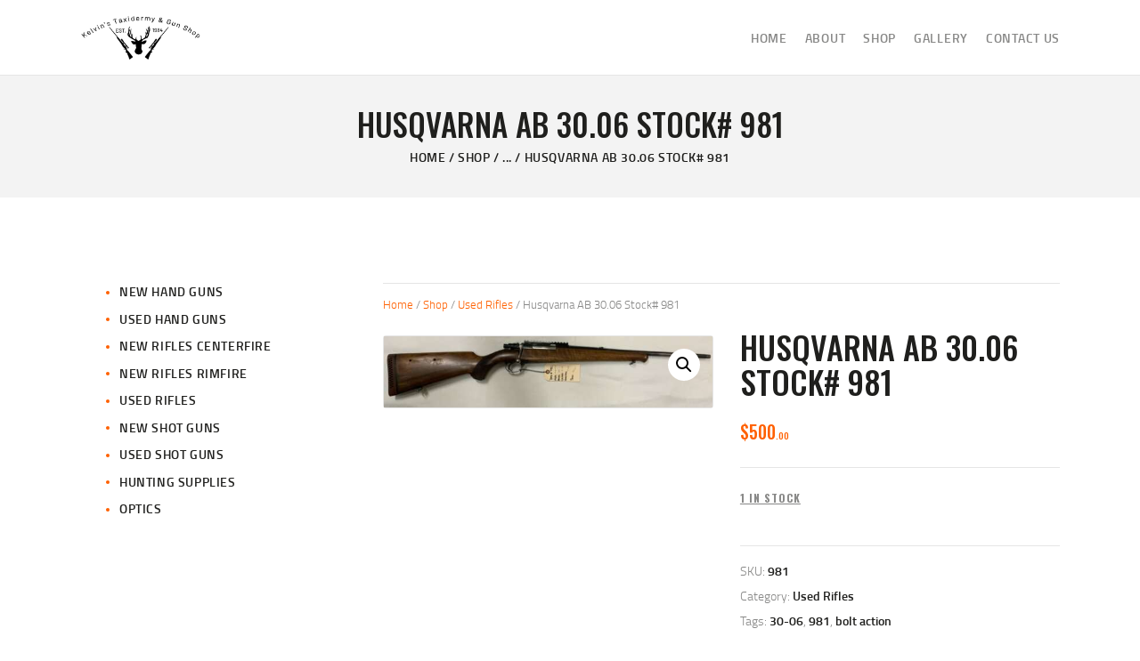

--- FILE ---
content_type: text/html; charset=UTF-8
request_url: https://kelvinstaxidermyandgunshop.ca/shop/husquarna-ab-30-06-stock-981/
body_size: 22336
content:
<!DOCTYPE html>
<html dir="ltr" lang="en-US" prefix="og: https://ogp.me/ns#" class="no-js scheme_default">
<head>
			<meta charset="UTF-8">
		<meta name="viewport" content="width=device-width, initial-scale=1, maximum-scale=1">
		<meta name="format-detection" content="telephone=no">
		<link rel="profile" href="//gmpg.org/xfn/11">
		<link rel="pingback" href="https://kelvinstaxidermyandgunshop.ca/xmlrpc.php">
		<title>Husqvarna AB 30.06 Stock# 981 - Kelvin's Taxidermy &amp; Gun Shop</title>

		<!-- All in One SEO 4.5.8 - aioseo.com -->
		<meta name="description" content="Husqvarna AB 30.06 Bolt Action Walnut stock No Cracks 1/4 drill holes in stock 20 inch barrel no sights One piece scope base Good condition Stock # 981" />
		<meta name="robots" content="max-image-preview:large" />
		<link rel="canonical" href="https://kelvinstaxidermyandgunshop.ca/shop/husquarna-ab-30-06-stock-981/" />
		<meta name="generator" content="All in One SEO (AIOSEO) 4.5.8" />
		<meta property="og:locale" content="en_US" />
		<meta property="og:site_name" content="Kelvin&#039;s Taxidermy &amp; Gun Shop - Taxidermy Goods &amp; Sports Supplies" />
		<meta property="og:type" content="article" />
		<meta property="og:title" content="Husqvarna AB 30.06 Stock# 981 - Kelvin&#039;s Taxidermy &amp; Gun Shop" />
		<meta property="og:description" content="Husqvarna AB 30.06 Bolt Action Walnut stock No Cracks 1/4 drill holes in stock 20 inch barrel no sights One piece scope base Good condition Stock # 981" />
		<meta property="og:url" content="https://kelvinstaxidermyandgunshop.ca/shop/husquarna-ab-30-06-stock-981/" />
		<meta property="og:image" content="https://kelvinstaxidermyandgunshop.ca/wp-content/uploads/2022/03/cropped-Kelvins-Taxidermy-and-Gun-Shop-1.jpg" />
		<meta property="og:image:secure_url" content="https://kelvinstaxidermyandgunshop.ca/wp-content/uploads/2022/03/cropped-Kelvins-Taxidermy-and-Gun-Shop-1.jpg" />
		<meta property="og:image:width" content="928" />
		<meta property="og:image:height" content="335" />
		<meta property="article:published_time" content="2023-03-25T13:33:27+00:00" />
		<meta property="article:modified_time" content="2023-04-01T17:56:34+00:00" />
		<meta property="article:publisher" content="https://www.facebook.com/kelvinstaxidermyandgunshop/" />
		<meta name="twitter:card" content="summary" />
		<meta name="twitter:title" content="Husqvarna AB 30.06 Stock# 981 - Kelvin&#039;s Taxidermy &amp; Gun Shop" />
		<meta name="twitter:description" content="Husqvarna AB 30.06 Bolt Action Walnut stock No Cracks 1/4 drill holes in stock 20 inch barrel no sights One piece scope base Good condition Stock # 981" />
		<meta name="twitter:image" content="https://kelvinstaxidermyandgunshop.ca/wp-content/uploads/2022/03/cropped-Kelvins-Taxidermy-and-Gun-Shop-1.jpg" />
		<script type="application/ld+json" class="aioseo-schema">
			{"@context":"https:\/\/schema.org","@graph":[{"@type":"BreadcrumbList","@id":"https:\/\/kelvinstaxidermyandgunshop.ca\/shop\/husquarna-ab-30-06-stock-981\/#breadcrumblist","itemListElement":[{"@type":"ListItem","@id":"https:\/\/kelvinstaxidermyandgunshop.ca\/#listItem","position":1,"name":"Home","item":"https:\/\/kelvinstaxidermyandgunshop.ca\/","nextItem":"https:\/\/kelvinstaxidermyandgunshop.ca\/shop\/husquarna-ab-30-06-stock-981\/#listItem"},{"@type":"ListItem","@id":"https:\/\/kelvinstaxidermyandgunshop.ca\/shop\/husquarna-ab-30-06-stock-981\/#listItem","position":2,"name":"Husqvarna AB 30.06 Stock# 981","previousItem":"https:\/\/kelvinstaxidermyandgunshop.ca\/#listItem"}]},{"@type":"ItemPage","@id":"https:\/\/kelvinstaxidermyandgunshop.ca\/shop\/husquarna-ab-30-06-stock-981\/#itempage","url":"https:\/\/kelvinstaxidermyandgunshop.ca\/shop\/husquarna-ab-30-06-stock-981\/","name":"Husqvarna AB 30.06 Stock# 981 - Kelvin's Taxidermy & Gun Shop","description":"Husqvarna AB 30.06 Bolt Action Walnut stock No Cracks 1\/4 drill holes in stock 20 inch barrel no sights One piece scope base Good condition Stock # 981","inLanguage":"en-US","isPartOf":{"@id":"https:\/\/kelvinstaxidermyandgunshop.ca\/#website"},"breadcrumb":{"@id":"https:\/\/kelvinstaxidermyandgunshop.ca\/shop\/husquarna-ab-30-06-stock-981\/#breadcrumblist"},"image":{"@type":"ImageObject","url":"https:\/\/kelvinstaxidermyandgunshop.ca\/wp-content\/uploads\/2023\/03\/981-e1679751118325.jpg","@id":"https:\/\/kelvinstaxidermyandgunshop.ca\/shop\/husquarna-ab-30-06-stock-981\/#mainImage","width":1280,"height":279},"primaryImageOfPage":{"@id":"https:\/\/kelvinstaxidermyandgunshop.ca\/shop\/husquarna-ab-30-06-stock-981\/#mainImage"},"datePublished":"2023-03-25T13:33:27+00:00","dateModified":"2023-04-01T17:56:34+00:00"},{"@type":"Organization","@id":"https:\/\/kelvinstaxidermyandgunshop.ca\/#organization","name":"Kelvin's Taxidermy & Gun Shop","url":"https:\/\/kelvinstaxidermyandgunshop.ca\/","logo":{"@type":"ImageObject","url":"https:\/\/kelvinstaxidermyandgunshop.ca\/wp-content\/uploads\/2022\/03\/cropped-Kelvins-Taxidermy-and-Gun-Shop-1.jpg","@id":"https:\/\/kelvinstaxidermyandgunshop.ca\/shop\/husquarna-ab-30-06-stock-981\/#organizationLogo","width":928,"height":335},"image":{"@id":"https:\/\/kelvinstaxidermyandgunshop.ca\/#organizationLogo"},"sameAs":["https:\/\/www.facebook.com\/kelvinstaxidermyandgunshop\/"],"contactPoint":{"@type":"ContactPoint","telephone":"+19022732237","contactType":"Sales"}},{"@type":"WebSite","@id":"https:\/\/kelvinstaxidermyandgunshop.ca\/#website","url":"https:\/\/kelvinstaxidermyandgunshop.ca\/","name":"Kelvin's Taxidermy & Gun Shop","description":"Taxidermy Goods & Sports Supplies","inLanguage":"en-US","publisher":{"@id":"https:\/\/kelvinstaxidermyandgunshop.ca\/#organization"}}]}
		</script>
		<!-- All in One SEO -->

<link rel='dns-prefetch' href='//fonts.googleapis.com' />
<link rel="alternate" type="application/rss+xml" title="Kelvin&#039;s Taxidermy &amp; Gun Shop &raquo; Feed" href="https://kelvinstaxidermyandgunshop.ca/feed/" />
<link rel="alternate" type="application/rss+xml" title="Kelvin&#039;s Taxidermy &amp; Gun Shop &raquo; Comments Feed" href="https://kelvinstaxidermyandgunshop.ca/comments/feed/" />
<link rel="alternate" title="oEmbed (JSON)" type="application/json+oembed" href="https://kelvinstaxidermyandgunshop.ca/wp-json/oembed/1.0/embed?url=https%3A%2F%2Fkelvinstaxidermyandgunshop.ca%2Fshop%2Fhusquarna-ab-30-06-stock-981%2F" />
<link rel="alternate" title="oEmbed (XML)" type="text/xml+oembed" href="https://kelvinstaxidermyandgunshop.ca/wp-json/oembed/1.0/embed?url=https%3A%2F%2Fkelvinstaxidermyandgunshop.ca%2Fshop%2Fhusquarna-ab-30-06-stock-981%2F&#038;format=xml" />
<meta property="og:url" content="https://kelvinstaxidermyandgunshop.ca/shop/husquarna-ab-30-06-stock-981/ "/>
			<meta property="og:title" content="Husqvarna AB 30.06 Stock# 981" />
			<meta property="og:description" content="Husqvarna AB 30.06 Bolt Action Walnut stock No Cracks 1/4 drill holes in stock 20 inch barrel no sights One piece scope base Good condition Stock # 981" />  
			<meta property="og:type" content="article" />				<meta property="og:image" content="https://kelvinstaxidermyandgunshop.ca/wp-content/uploads/2023/03/981-e1679751118325.jpg"/>
						<!-- This site uses the Google Analytics by MonsterInsights plugin v8.23.1 - Using Analytics tracking - https://www.monsterinsights.com/ -->
							<script src="//www.googletagmanager.com/gtag/js?id=G-7NH6TFCPQ3"  data-cfasync="false" data-wpfc-render="false" type="text/javascript" async></script>
			<script data-cfasync="false" data-wpfc-render="false" type="text/javascript">
				var mi_version = '8.23.1';
				var mi_track_user = true;
				var mi_no_track_reason = '';
				
								var disableStrs = [
										'ga-disable-G-7NH6TFCPQ3',
									];

				/* Function to detect opted out users */
				function __gtagTrackerIsOptedOut() {
					for (var index = 0; index < disableStrs.length; index++) {
						if (document.cookie.indexOf(disableStrs[index] + '=true') > -1) {
							return true;
						}
					}

					return false;
				}

				/* Disable tracking if the opt-out cookie exists. */
				if (__gtagTrackerIsOptedOut()) {
					for (var index = 0; index < disableStrs.length; index++) {
						window[disableStrs[index]] = true;
					}
				}

				/* Opt-out function */
				function __gtagTrackerOptout() {
					for (var index = 0; index < disableStrs.length; index++) {
						document.cookie = disableStrs[index] + '=true; expires=Thu, 31 Dec 2099 23:59:59 UTC; path=/';
						window[disableStrs[index]] = true;
					}
				}

				if ('undefined' === typeof gaOptout) {
					function gaOptout() {
						__gtagTrackerOptout();
					}
				}
								window.dataLayer = window.dataLayer || [];

				window.MonsterInsightsDualTracker = {
					helpers: {},
					trackers: {},
				};
				if (mi_track_user) {
					function __gtagDataLayer() {
						dataLayer.push(arguments);
					}

					function __gtagTracker(type, name, parameters) {
						if (!parameters) {
							parameters = {};
						}

						if (parameters.send_to) {
							__gtagDataLayer.apply(null, arguments);
							return;
						}

						if (type === 'event') {
														parameters.send_to = monsterinsights_frontend.v4_id;
							var hookName = name;
							if (typeof parameters['event_category'] !== 'undefined') {
								hookName = parameters['event_category'] + ':' + name;
							}

							if (typeof MonsterInsightsDualTracker.trackers[hookName] !== 'undefined') {
								MonsterInsightsDualTracker.trackers[hookName](parameters);
							} else {
								__gtagDataLayer('event', name, parameters);
							}
							
						} else {
							__gtagDataLayer.apply(null, arguments);
						}
					}

					__gtagTracker('js', new Date());
					__gtagTracker('set', {
						'developer_id.dZGIzZG': true,
											});
										__gtagTracker('config', 'G-7NH6TFCPQ3', {"forceSSL":"true","link_attribution":"true"} );
															window.gtag = __gtagTracker;										(function () {
						/* https://developers.google.com/analytics/devguides/collection/analyticsjs/ */
						/* ga and __gaTracker compatibility shim. */
						var noopfn = function () {
							return null;
						};
						var newtracker = function () {
							return new Tracker();
						};
						var Tracker = function () {
							return null;
						};
						var p = Tracker.prototype;
						p.get = noopfn;
						p.set = noopfn;
						p.send = function () {
							var args = Array.prototype.slice.call(arguments);
							args.unshift('send');
							__gaTracker.apply(null, args);
						};
						var __gaTracker = function () {
							var len = arguments.length;
							if (len === 0) {
								return;
							}
							var f = arguments[len - 1];
							if (typeof f !== 'object' || f === null || typeof f.hitCallback !== 'function') {
								if ('send' === arguments[0]) {
									var hitConverted, hitObject = false, action;
									if ('event' === arguments[1]) {
										if ('undefined' !== typeof arguments[3]) {
											hitObject = {
												'eventAction': arguments[3],
												'eventCategory': arguments[2],
												'eventLabel': arguments[4],
												'value': arguments[5] ? arguments[5] : 1,
											}
										}
									}
									if ('pageview' === arguments[1]) {
										if ('undefined' !== typeof arguments[2]) {
											hitObject = {
												'eventAction': 'page_view',
												'page_path': arguments[2],
											}
										}
									}
									if (typeof arguments[2] === 'object') {
										hitObject = arguments[2];
									}
									if (typeof arguments[5] === 'object') {
										Object.assign(hitObject, arguments[5]);
									}
									if ('undefined' !== typeof arguments[1].hitType) {
										hitObject = arguments[1];
										if ('pageview' === hitObject.hitType) {
											hitObject.eventAction = 'page_view';
										}
									}
									if (hitObject) {
										action = 'timing' === arguments[1].hitType ? 'timing_complete' : hitObject.eventAction;
										hitConverted = mapArgs(hitObject);
										__gtagTracker('event', action, hitConverted);
									}
								}
								return;
							}

							function mapArgs(args) {
								var arg, hit = {};
								var gaMap = {
									'eventCategory': 'event_category',
									'eventAction': 'event_action',
									'eventLabel': 'event_label',
									'eventValue': 'event_value',
									'nonInteraction': 'non_interaction',
									'timingCategory': 'event_category',
									'timingVar': 'name',
									'timingValue': 'value',
									'timingLabel': 'event_label',
									'page': 'page_path',
									'location': 'page_location',
									'title': 'page_title',
									'referrer' : 'page_referrer',
								};
								for (arg in args) {
																		if (!(!args.hasOwnProperty(arg) || !gaMap.hasOwnProperty(arg))) {
										hit[gaMap[arg]] = args[arg];
									} else {
										hit[arg] = args[arg];
									}
								}
								return hit;
							}

							try {
								f.hitCallback();
							} catch (ex) {
							}
						};
						__gaTracker.create = newtracker;
						__gaTracker.getByName = newtracker;
						__gaTracker.getAll = function () {
							return [];
						};
						__gaTracker.remove = noopfn;
						__gaTracker.loaded = true;
						window['__gaTracker'] = __gaTracker;
					})();
									} else {
										console.log("");
					(function () {
						function __gtagTracker() {
							return null;
						}

						window['__gtagTracker'] = __gtagTracker;
						window['gtag'] = __gtagTracker;
					})();
									}
			</script>
				<!-- / Google Analytics by MonsterInsights -->
		<style id='wp-img-auto-sizes-contain-inline-css' type='text/css'>
img:is([sizes=auto i],[sizes^="auto," i]){contain-intrinsic-size:3000px 1500px}
/*# sourceURL=wp-img-auto-sizes-contain-inline-css */
</style>
<style id='wp-emoji-styles-inline-css' type='text/css'>

	img.wp-smiley, img.emoji {
		display: inline !important;
		border: none !important;
		box-shadow: none !important;
		height: 1em !important;
		width: 1em !important;
		margin: 0 0.07em !important;
		vertical-align: -0.1em !important;
		background: none !important;
		padding: 0 !important;
	}
/*# sourceURL=wp-emoji-styles-inline-css */
</style>
<link property="stylesheet" rel='stylesheet' id='wp-block-library-css' href='https://kelvinstaxidermyandgunshop.ca/wp-includes/css/dist/block-library/style.min.css?ver=6.9' type='text/css' media='all' />
<link property="stylesheet" rel='stylesheet' id='wc-blocks-style-css' href='https://kelvinstaxidermyandgunshop.ca/wp-content/plugins/woocommerce/assets/client/blocks/wc-blocks.css?ver=wc-10.4.3' type='text/css' media='all' />
<style id='global-styles-inline-css' type='text/css'>
:root{--wp--preset--aspect-ratio--square: 1;--wp--preset--aspect-ratio--4-3: 4/3;--wp--preset--aspect-ratio--3-4: 3/4;--wp--preset--aspect-ratio--3-2: 3/2;--wp--preset--aspect-ratio--2-3: 2/3;--wp--preset--aspect-ratio--16-9: 16/9;--wp--preset--aspect-ratio--9-16: 9/16;--wp--preset--color--black: #000000;--wp--preset--color--cyan-bluish-gray: #abb8c3;--wp--preset--color--white: #ffffff;--wp--preset--color--pale-pink: #f78da7;--wp--preset--color--vivid-red: #cf2e2e;--wp--preset--color--luminous-vivid-orange: #ff6900;--wp--preset--color--luminous-vivid-amber: #fcb900;--wp--preset--color--light-green-cyan: #7bdcb5;--wp--preset--color--vivid-green-cyan: #00d084;--wp--preset--color--pale-cyan-blue: #8ed1fc;--wp--preset--color--vivid-cyan-blue: #0693e3;--wp--preset--color--vivid-purple: #9b51e0;--wp--preset--gradient--vivid-cyan-blue-to-vivid-purple: linear-gradient(135deg,rgb(6,147,227) 0%,rgb(155,81,224) 100%);--wp--preset--gradient--light-green-cyan-to-vivid-green-cyan: linear-gradient(135deg,rgb(122,220,180) 0%,rgb(0,208,130) 100%);--wp--preset--gradient--luminous-vivid-amber-to-luminous-vivid-orange: linear-gradient(135deg,rgb(252,185,0) 0%,rgb(255,105,0) 100%);--wp--preset--gradient--luminous-vivid-orange-to-vivid-red: linear-gradient(135deg,rgb(255,105,0) 0%,rgb(207,46,46) 100%);--wp--preset--gradient--very-light-gray-to-cyan-bluish-gray: linear-gradient(135deg,rgb(238,238,238) 0%,rgb(169,184,195) 100%);--wp--preset--gradient--cool-to-warm-spectrum: linear-gradient(135deg,rgb(74,234,220) 0%,rgb(151,120,209) 20%,rgb(207,42,186) 40%,rgb(238,44,130) 60%,rgb(251,105,98) 80%,rgb(254,248,76) 100%);--wp--preset--gradient--blush-light-purple: linear-gradient(135deg,rgb(255,206,236) 0%,rgb(152,150,240) 100%);--wp--preset--gradient--blush-bordeaux: linear-gradient(135deg,rgb(254,205,165) 0%,rgb(254,45,45) 50%,rgb(107,0,62) 100%);--wp--preset--gradient--luminous-dusk: linear-gradient(135deg,rgb(255,203,112) 0%,rgb(199,81,192) 50%,rgb(65,88,208) 100%);--wp--preset--gradient--pale-ocean: linear-gradient(135deg,rgb(255,245,203) 0%,rgb(182,227,212) 50%,rgb(51,167,181) 100%);--wp--preset--gradient--electric-grass: linear-gradient(135deg,rgb(202,248,128) 0%,rgb(113,206,126) 100%);--wp--preset--gradient--midnight: linear-gradient(135deg,rgb(2,3,129) 0%,rgb(40,116,252) 100%);--wp--preset--font-size--small: 13px;--wp--preset--font-size--medium: 20px;--wp--preset--font-size--large: 36px;--wp--preset--font-size--x-large: 42px;--wp--preset--spacing--20: 0.44rem;--wp--preset--spacing--30: 0.67rem;--wp--preset--spacing--40: 1rem;--wp--preset--spacing--50: 1.5rem;--wp--preset--spacing--60: 2.25rem;--wp--preset--spacing--70: 3.38rem;--wp--preset--spacing--80: 5.06rem;--wp--preset--shadow--natural: 6px 6px 9px rgba(0, 0, 0, 0.2);--wp--preset--shadow--deep: 12px 12px 50px rgba(0, 0, 0, 0.4);--wp--preset--shadow--sharp: 6px 6px 0px rgba(0, 0, 0, 0.2);--wp--preset--shadow--outlined: 6px 6px 0px -3px rgb(255, 255, 255), 6px 6px rgb(0, 0, 0);--wp--preset--shadow--crisp: 6px 6px 0px rgb(0, 0, 0);}:where(.is-layout-flex){gap: 0.5em;}:where(.is-layout-grid){gap: 0.5em;}body .is-layout-flex{display: flex;}.is-layout-flex{flex-wrap: wrap;align-items: center;}.is-layout-flex > :is(*, div){margin: 0;}body .is-layout-grid{display: grid;}.is-layout-grid > :is(*, div){margin: 0;}:where(.wp-block-columns.is-layout-flex){gap: 2em;}:where(.wp-block-columns.is-layout-grid){gap: 2em;}:where(.wp-block-post-template.is-layout-flex){gap: 1.25em;}:where(.wp-block-post-template.is-layout-grid){gap: 1.25em;}.has-black-color{color: var(--wp--preset--color--black) !important;}.has-cyan-bluish-gray-color{color: var(--wp--preset--color--cyan-bluish-gray) !important;}.has-white-color{color: var(--wp--preset--color--white) !important;}.has-pale-pink-color{color: var(--wp--preset--color--pale-pink) !important;}.has-vivid-red-color{color: var(--wp--preset--color--vivid-red) !important;}.has-luminous-vivid-orange-color{color: var(--wp--preset--color--luminous-vivid-orange) !important;}.has-luminous-vivid-amber-color{color: var(--wp--preset--color--luminous-vivid-amber) !important;}.has-light-green-cyan-color{color: var(--wp--preset--color--light-green-cyan) !important;}.has-vivid-green-cyan-color{color: var(--wp--preset--color--vivid-green-cyan) !important;}.has-pale-cyan-blue-color{color: var(--wp--preset--color--pale-cyan-blue) !important;}.has-vivid-cyan-blue-color{color: var(--wp--preset--color--vivid-cyan-blue) !important;}.has-vivid-purple-color{color: var(--wp--preset--color--vivid-purple) !important;}.has-black-background-color{background-color: var(--wp--preset--color--black) !important;}.has-cyan-bluish-gray-background-color{background-color: var(--wp--preset--color--cyan-bluish-gray) !important;}.has-white-background-color{background-color: var(--wp--preset--color--white) !important;}.has-pale-pink-background-color{background-color: var(--wp--preset--color--pale-pink) !important;}.has-vivid-red-background-color{background-color: var(--wp--preset--color--vivid-red) !important;}.has-luminous-vivid-orange-background-color{background-color: var(--wp--preset--color--luminous-vivid-orange) !important;}.has-luminous-vivid-amber-background-color{background-color: var(--wp--preset--color--luminous-vivid-amber) !important;}.has-light-green-cyan-background-color{background-color: var(--wp--preset--color--light-green-cyan) !important;}.has-vivid-green-cyan-background-color{background-color: var(--wp--preset--color--vivid-green-cyan) !important;}.has-pale-cyan-blue-background-color{background-color: var(--wp--preset--color--pale-cyan-blue) !important;}.has-vivid-cyan-blue-background-color{background-color: var(--wp--preset--color--vivid-cyan-blue) !important;}.has-vivid-purple-background-color{background-color: var(--wp--preset--color--vivid-purple) !important;}.has-black-border-color{border-color: var(--wp--preset--color--black) !important;}.has-cyan-bluish-gray-border-color{border-color: var(--wp--preset--color--cyan-bluish-gray) !important;}.has-white-border-color{border-color: var(--wp--preset--color--white) !important;}.has-pale-pink-border-color{border-color: var(--wp--preset--color--pale-pink) !important;}.has-vivid-red-border-color{border-color: var(--wp--preset--color--vivid-red) !important;}.has-luminous-vivid-orange-border-color{border-color: var(--wp--preset--color--luminous-vivid-orange) !important;}.has-luminous-vivid-amber-border-color{border-color: var(--wp--preset--color--luminous-vivid-amber) !important;}.has-light-green-cyan-border-color{border-color: var(--wp--preset--color--light-green-cyan) !important;}.has-vivid-green-cyan-border-color{border-color: var(--wp--preset--color--vivid-green-cyan) !important;}.has-pale-cyan-blue-border-color{border-color: var(--wp--preset--color--pale-cyan-blue) !important;}.has-vivid-cyan-blue-border-color{border-color: var(--wp--preset--color--vivid-cyan-blue) !important;}.has-vivid-purple-border-color{border-color: var(--wp--preset--color--vivid-purple) !important;}.has-vivid-cyan-blue-to-vivid-purple-gradient-background{background: var(--wp--preset--gradient--vivid-cyan-blue-to-vivid-purple) !important;}.has-light-green-cyan-to-vivid-green-cyan-gradient-background{background: var(--wp--preset--gradient--light-green-cyan-to-vivid-green-cyan) !important;}.has-luminous-vivid-amber-to-luminous-vivid-orange-gradient-background{background: var(--wp--preset--gradient--luminous-vivid-amber-to-luminous-vivid-orange) !important;}.has-luminous-vivid-orange-to-vivid-red-gradient-background{background: var(--wp--preset--gradient--luminous-vivid-orange-to-vivid-red) !important;}.has-very-light-gray-to-cyan-bluish-gray-gradient-background{background: var(--wp--preset--gradient--very-light-gray-to-cyan-bluish-gray) !important;}.has-cool-to-warm-spectrum-gradient-background{background: var(--wp--preset--gradient--cool-to-warm-spectrum) !important;}.has-blush-light-purple-gradient-background{background: var(--wp--preset--gradient--blush-light-purple) !important;}.has-blush-bordeaux-gradient-background{background: var(--wp--preset--gradient--blush-bordeaux) !important;}.has-luminous-dusk-gradient-background{background: var(--wp--preset--gradient--luminous-dusk) !important;}.has-pale-ocean-gradient-background{background: var(--wp--preset--gradient--pale-ocean) !important;}.has-electric-grass-gradient-background{background: var(--wp--preset--gradient--electric-grass) !important;}.has-midnight-gradient-background{background: var(--wp--preset--gradient--midnight) !important;}.has-small-font-size{font-size: var(--wp--preset--font-size--small) !important;}.has-medium-font-size{font-size: var(--wp--preset--font-size--medium) !important;}.has-large-font-size{font-size: var(--wp--preset--font-size--large) !important;}.has-x-large-font-size{font-size: var(--wp--preset--font-size--x-large) !important;}
/*# sourceURL=global-styles-inline-css */
</style>

<style id='classic-theme-styles-inline-css' type='text/css'>
/*! This file is auto-generated */
.wp-block-button__link{color:#fff;background-color:#32373c;border-radius:9999px;box-shadow:none;text-decoration:none;padding:calc(.667em + 2px) calc(1.333em + 2px);font-size:1.125em}.wp-block-file__button{background:#32373c;color:#fff;text-decoration:none}
/*# sourceURL=/wp-includes/css/classic-themes.min.css */
</style>
<link property="stylesheet" rel='stylesheet' id='contact-form-7-css' href='https://kelvinstaxidermyandgunshop.ca/wp-content/plugins/contact-form-7/includes/css/styles.css?ver=5.9.2' type='text/css' media='all' />
<link property="stylesheet" rel='stylesheet' id='esg-plugin-settings-css' href='https://kelvinstaxidermyandgunshop.ca/wp-content/plugins/essential-grid/public/assets/css/settings.css?ver=3.0.13' type='text/css' media='all' />
<link property="stylesheet" rel='stylesheet' id='tp-fontello-css' href='https://kelvinstaxidermyandgunshop.ca/wp-content/plugins/essential-grid/public/assets/font/fontello/css/fontello.css?ver=3.0.13' type='text/css' media='all' />
<link property="stylesheet" rel='stylesheet' id='trx_addons-icons-css' href='https://kelvinstaxidermyandgunshop.ca/wp-content/plugins/trx_addons/css/font-icons/css/trx_addons_icons-embedded.css' type='text/css' media='all' />
<link property="stylesheet" rel='stylesheet' id='swiperslider-css' href='https://kelvinstaxidermyandgunshop.ca/wp-content/plugins/trx_addons/js/swiper/swiper.min.css' type='text/css' media='all' />
<link property="stylesheet" rel='stylesheet' id='magnific-popup-css' href='https://kelvinstaxidermyandgunshop.ca/wp-content/plugins/trx_addons/js/magnific/magnific-popup.min.css' type='text/css' media='all' />
<link property="stylesheet" rel='stylesheet' id='trx_addons-css' href='https://kelvinstaxidermyandgunshop.ca/wp-content/plugins/trx_addons/css/trx_addons.css' type='text/css' media='all' />
<link property="stylesheet" rel='stylesheet' id='trx_addons-animation-css' href='https://kelvinstaxidermyandgunshop.ca/wp-content/plugins/trx_addons/css/trx_addons.animation.css' type='text/css' media='all' />
<link property="stylesheet" rel='stylesheet' id='trx_socials-icons-css' href='https://kelvinstaxidermyandgunshop.ca/wp-content/plugins/trx_socials/assets/css/font_icons/css/trx_socials_icons.css' type='text/css' media='all' />
<link property="stylesheet" rel='stylesheet' id='trx_socials-widget_instagram-css' href='https://kelvinstaxidermyandgunshop.ca/wp-content/plugins/trx_socials/widgets/instagram/instagram.css' type='text/css' media='all' />
<link property="stylesheet" rel='stylesheet' id='photoswipe-css' href='https://kelvinstaxidermyandgunshop.ca/wp-content/plugins/woocommerce/assets/css/photoswipe/photoswipe.min.css?ver=10.4.3' type='text/css' media='all' />
<link property="stylesheet" rel='stylesheet' id='photoswipe-default-skin-css' href='https://kelvinstaxidermyandgunshop.ca/wp-content/plugins/woocommerce/assets/css/photoswipe/default-skin/default-skin.min.css?ver=10.4.3' type='text/css' media='all' />
<link property="stylesheet" rel='stylesheet' id='woocommerce-layout-css' href='https://kelvinstaxidermyandgunshop.ca/wp-content/plugins/woocommerce/assets/css/woocommerce-layout.css?ver=10.4.3' type='text/css' media='all' />
<link property="stylesheet" rel='stylesheet' id='woocommerce-smallscreen-css' href='https://kelvinstaxidermyandgunshop.ca/wp-content/plugins/woocommerce/assets/css/woocommerce-smallscreen.css?ver=10.4.3' type='text/css' media='only screen and (max-width: 768px)' />
<link property="stylesheet" rel='stylesheet' id='woocommerce-general-css' href='https://kelvinstaxidermyandgunshop.ca/wp-content/plugins/woocommerce/assets/css/woocommerce.css?ver=10.4.3' type='text/css' media='all' />
<style id='woocommerce-inline-inline-css' type='text/css'>
.woocommerce form .form-row .required { visibility: visible; }
/*# sourceURL=woocommerce-inline-inline-css */
</style>
<link property="stylesheet" rel='stylesheet' id='ywctm-frontend-css' href='https://kelvinstaxidermyandgunshop.ca/wp-content/plugins/yith-woocommerce-catalog-mode/assets/css/frontend.min.css?ver=2.32.0' type='text/css' media='all' />
<style id='ywctm-frontend-inline-css' type='text/css'>
form.cart button.single_add_to_cart_button, form.cart .quantity, table.variations, form.variations_form, .single_variation_wrap .variations_button, .widget.woocommerce.widget_shopping_cart{display: none !important}
/*# sourceURL=ywctm-frontend-inline-css */
</style>
<link property="stylesheet" rel='stylesheet' id='elementor-icons-css' href='https://kelvinstaxidermyandgunshop.ca/wp-content/plugins/elementor/assets/lib/eicons/css/elementor-icons.min.css?ver=5.29.0' type='text/css' media='all' />
<link property="stylesheet" rel='stylesheet' id='elementor-frontend-css' href='https://kelvinstaxidermyandgunshop.ca/wp-content/uploads/elementor/css/custom-frontend.min.css?ver=1711064926' type='text/css' media='all' />
<style id='elementor-frontend-inline-css' type='text/css'>
.elementor-kit-2319{--e-global-color-primary:#6EC1E4;--e-global-color-secondary:#54595F;--e-global-color-text:#7A7A7A;--e-global-color-accent:#61CE70;--e-global-typography-primary-font-family:"Roboto";--e-global-typography-primary-font-weight:600;--e-global-typography-secondary-font-family:"Roboto Slab";--e-global-typography-secondary-font-weight:400;--e-global-typography-text-font-family:"Roboto";--e-global-typography-text-font-weight:400;--e-global-typography-accent-font-family:"Roboto";--e-global-typography-accent-font-weight:500;}.elementor-section.elementor-section-boxed > .elementor-container{max-width:1200px;}.e-con{--container-max-width:1200px;}.elementor-widget:not(:last-child){margin-block-end:0px;}.elementor-element{--widgets-spacing:0px 0px;}{}h1.entry-title{display:var(--page-title-display);}@media(max-width:1023px){.elementor-section.elementor-section-boxed > .elementor-container{max-width:1024px;}.e-con{--container-max-width:1024px;}}@media(max-width:767px){.elementor-section.elementor-section-boxed > .elementor-container{max-width:767px;}.e-con{--container-max-width:767px;}}
/*# sourceURL=elementor-frontend-inline-css */
</style>
<link property="stylesheet" rel='stylesheet' id='swiper-css' href='https://kelvinstaxidermyandgunshop.ca/wp-content/plugins/elementor/assets/lib/swiper/v8/css/swiper.min.css?ver=8.4.5' type='text/css' media='all' />
<link property="stylesheet" rel='stylesheet' id='google-fonts-1-css' href='https://fonts.googleapis.com/css?family=Roboto%3A100%2C100italic%2C200%2C200italic%2C300%2C300italic%2C400%2C400italic%2C500%2C500italic%2C600%2C600italic%2C700%2C700italic%2C800%2C800italic%2C900%2C900italic%7CRoboto+Slab%3A100%2C100italic%2C200%2C200italic%2C300%2C300italic%2C400%2C400italic%2C500%2C500italic%2C600%2C600italic%2C700%2C700italic%2C800%2C800italic%2C900%2C900italic&#038;display=auto&#038;ver=6.9' type='text/css' media='all' />
<link property="stylesheet" rel='stylesheet' id='honor-font-Titillium-Web-css' href='https://kelvinstaxidermyandgunshop.ca/wp-content/themes/honor/css/font-face/Titillium-Web/stylesheet.css' type='text/css' media='all' />
<link property="stylesheet" rel='stylesheet' id='honor-font-google_fonts-css' href='https://fonts.googleapis.com/css?family=Oswald:400,400italic,500,500italic,700,700italic&#038;subset=latin,latin-ext' type='text/css' media='all' />
<link property="stylesheet" rel='stylesheet' id='fontello-icons-css' href='https://kelvinstaxidermyandgunshop.ca/wp-content/themes/honor/css/font-icons/css/fontello-embedded.css' type='text/css' media='all' />
<link property="stylesheet" rel='stylesheet' id='honor-main-css' href='https://kelvinstaxidermyandgunshop.ca/wp-content/themes/honor/style.css' type='text/css' media='all' />
<style id='honor-main-inline-css' type='text/css'>
.post-navigation .nav-previous a .nav-arrow { background-image: url(https://kelvinstaxidermyandgunshop.ca/wp-content/uploads/2023/03/980-e1679750767680-370x208.jpg); }.post-navigation .nav-next a .nav-arrow { background-image: url(https://kelvinstaxidermyandgunshop.ca/wp-content/uploads/2023/03/983-370x208.jpg); }
/*# sourceURL=honor-main-inline-css */
</style>
<link property="stylesheet" rel='stylesheet' id='honor-colors-css' href='https://kelvinstaxidermyandgunshop.ca/wp-content/themes/honor/css/__colors.css' type='text/css' media='all' />
<link property="stylesheet" rel='stylesheet' id='mediaelement-css' href='https://kelvinstaxidermyandgunshop.ca/wp-includes/js/mediaelement/mediaelementplayer-legacy.min.css?ver=4.2.17' type='text/css' media='all' />
<link property="stylesheet" rel='stylesheet' id='wp-mediaelement-css' href='https://kelvinstaxidermyandgunshop.ca/wp-includes/js/mediaelement/wp-mediaelement.min.css?ver=6.9' type='text/css' media='all' />
<link property="stylesheet" rel='stylesheet' id='trx_addons-responsive-css' href='https://kelvinstaxidermyandgunshop.ca/wp-content/plugins/trx_addons/css/trx_addons.responsive.css' type='text/css' media='all' />
<link property="stylesheet" rel='stylesheet' id='honor-responsive-css' href='https://kelvinstaxidermyandgunshop.ca/wp-content/themes/honor/css/responsive.css' type='text/css' media='all' />
<link rel="preconnect" href="https://fonts.gstatic.com/" crossorigin><script type="text/javascript" src="https://kelvinstaxidermyandgunshop.ca/wp-includes/js/jquery/jquery.min.js?ver=3.7.1" id="jquery-core-js"></script>
<script type="text/javascript" src="https://kelvinstaxidermyandgunshop.ca/wp-includes/js/jquery/jquery-migrate.min.js?ver=3.4.1" id="jquery-migrate-js"></script>
<script></script><link rel="https://api.w.org/" href="https://kelvinstaxidermyandgunshop.ca/wp-json/" /><link rel="alternate" title="JSON" type="application/json" href="https://kelvinstaxidermyandgunshop.ca/wp-json/wp/v2/product/9841" /><link rel="EditURI" type="application/rsd+xml" title="RSD" href="https://kelvinstaxidermyandgunshop.ca/xmlrpc.php?rsd" />
<meta name="generator" content="WordPress 6.9" />
<meta name="generator" content="WooCommerce 10.4.3" />
<link rel='shortlink' href='https://kelvinstaxidermyandgunshop.ca/?p=9841' />
	<noscript><style>.woocommerce-product-gallery{ opacity: 1 !important; }</style></noscript>
	<meta name="generator" content="Elementor 3.20.3; features: e_optimized_assets_loading, additional_custom_breakpoints, block_editor_assets_optimize, e_image_loading_optimization; settings: css_print_method-internal, google_font-enabled, font_display-auto">
<meta name="generator" content="Powered by WPBakery Page Builder - drag and drop page builder for WordPress."/>
<meta name="generator" content="Powered by Slider Revolution 6.5.9 - responsive, Mobile-Friendly Slider Plugin for WordPress with comfortable drag and drop interface." />
<link rel="icon" href="https://kelvinstaxidermyandgunshop.ca/wp-content/uploads/2022/03/cropped-Kelvins-Taxidermy-and-Gun-Shop-32x32.jpg" sizes="32x32" />
<link rel="icon" href="https://kelvinstaxidermyandgunshop.ca/wp-content/uploads/2022/03/cropped-Kelvins-Taxidermy-and-Gun-Shop-192x192.jpg" sizes="192x192" />
<link rel="apple-touch-icon" href="https://kelvinstaxidermyandgunshop.ca/wp-content/uploads/2022/03/cropped-Kelvins-Taxidermy-and-Gun-Shop-180x180.jpg" />
<meta name="msapplication-TileImage" content="https://kelvinstaxidermyandgunshop.ca/wp-content/uploads/2022/03/cropped-Kelvins-Taxidermy-and-Gun-Shop-270x270.jpg" />
<script type="text/javascript">function setREVStartSize(e){
			//window.requestAnimationFrame(function() {				 
				window.RSIW = window.RSIW===undefined ? window.innerWidth : window.RSIW;	
				window.RSIH = window.RSIH===undefined ? window.innerHeight : window.RSIH;	
				try {								
					var pw = document.getElementById(e.c).parentNode.offsetWidth,
						newh;
					pw = pw===0 || isNaN(pw) ? window.RSIW : pw;
					e.tabw = e.tabw===undefined ? 0 : parseInt(e.tabw);
					e.thumbw = e.thumbw===undefined ? 0 : parseInt(e.thumbw);
					e.tabh = e.tabh===undefined ? 0 : parseInt(e.tabh);
					e.thumbh = e.thumbh===undefined ? 0 : parseInt(e.thumbh);
					e.tabhide = e.tabhide===undefined ? 0 : parseInt(e.tabhide);
					e.thumbhide = e.thumbhide===undefined ? 0 : parseInt(e.thumbhide);
					e.mh = e.mh===undefined || e.mh=="" || e.mh==="auto" ? 0 : parseInt(e.mh,0);		
					if(e.layout==="fullscreen" || e.l==="fullscreen") 						
						newh = Math.max(e.mh,window.RSIH);					
					else{					
						e.gw = Array.isArray(e.gw) ? e.gw : [e.gw];
						for (var i in e.rl) if (e.gw[i]===undefined || e.gw[i]===0) e.gw[i] = e.gw[i-1];					
						e.gh = e.el===undefined || e.el==="" || (Array.isArray(e.el) && e.el.length==0)? e.gh : e.el;
						e.gh = Array.isArray(e.gh) ? e.gh : [e.gh];
						for (var i in e.rl) if (e.gh[i]===undefined || e.gh[i]===0) e.gh[i] = e.gh[i-1];
											
						var nl = new Array(e.rl.length),
							ix = 0,						
							sl;					
						e.tabw = e.tabhide>=pw ? 0 : e.tabw;
						e.thumbw = e.thumbhide>=pw ? 0 : e.thumbw;
						e.tabh = e.tabhide>=pw ? 0 : e.tabh;
						e.thumbh = e.thumbhide>=pw ? 0 : e.thumbh;					
						for (var i in e.rl) nl[i] = e.rl[i]<window.RSIW ? 0 : e.rl[i];
						sl = nl[0];									
						for (var i in nl) if (sl>nl[i] && nl[i]>0) { sl = nl[i]; ix=i;}															
						var m = pw>(e.gw[ix]+e.tabw+e.thumbw) ? 1 : (pw-(e.tabw+e.thumbw)) / (e.gw[ix]);					
						newh =  (e.gh[ix] * m) + (e.tabh + e.thumbh);
					}
					var el = document.getElementById(e.c);
					if (el!==null && el) el.style.height = newh+"px";					
					el = document.getElementById(e.c+"_wrapper");
					if (el!==null && el) {
						el.style.height = newh+"px";
						el.style.display = "block";
					}
				} catch(e){
					console.log("Failure at Presize of Slider:" + e)
				}					   
			//});
		  };</script>
<noscript><style> .wpb_animate_when_almost_visible { opacity: 1; }</style></noscript><style type="text/css" id="trx_addons-inline-styles-inline-css">.vc_custom_1599744000539{margin-bottom: 26px !important;}.vc_custom_1599744029431{margin-bottom: 26px !important;}.vc_custom_1599743957628{margin-bottom: 26px !important;}.vc_custom_1599744000539{margin-bottom: 26px !important;}.vc_custom_1599744029431{margin-bottom: 26px !important;}.vc_custom_1599743957628{margin-bottom: 26px !important;}.vc_custom_1599744000539{margin-bottom: 26px !important;}.vc_custom_1599744029431{margin-bottom: 26px !important;}.vc_custom_1599743957628{margin-bottom: 26px !important;}</style><style id="wpforms-css-vars-root">
				:root {
					--wpforms-field-border-radius: 3px;
--wpforms-field-border-style: solid;
--wpforms-field-border-size: 1px;
--wpforms-field-background-color: #ffffff;
--wpforms-field-border-color: rgba( 0, 0, 0, 0.25 );
--wpforms-field-border-color-spare: rgba( 0, 0, 0, 0.25 );
--wpforms-field-text-color: rgba( 0, 0, 0, 0.7 );
--wpforms-field-menu-color: #ffffff;
--wpforms-label-color: rgba( 0, 0, 0, 0.85 );
--wpforms-label-sublabel-color: rgba( 0, 0, 0, 0.55 );
--wpforms-label-error-color: #d63637;
--wpforms-button-border-radius: 3px;
--wpforms-button-border-style: none;
--wpforms-button-border-size: 1px;
--wpforms-button-background-color: #066aab;
--wpforms-button-border-color: #066aab;
--wpforms-button-text-color: #ffffff;
--wpforms-page-break-color: #066aab;
--wpforms-background-image: none;
--wpforms-background-position: center center;
--wpforms-background-repeat: no-repeat;
--wpforms-background-size: cover;
--wpforms-background-width: 100px;
--wpforms-background-height: 100px;
--wpforms-background-color: rgba( 0, 0, 0, 0 );
--wpforms-background-url: none;
--wpforms-container-padding: 0px;
--wpforms-container-border-style: none;
--wpforms-container-border-width: 1px;
--wpforms-container-border-color: #000000;
--wpforms-container-border-radius: 3px;
--wpforms-field-size-input-height: 43px;
--wpforms-field-size-input-spacing: 15px;
--wpforms-field-size-font-size: 16px;
--wpforms-field-size-line-height: 19px;
--wpforms-field-size-padding-h: 14px;
--wpforms-field-size-checkbox-size: 16px;
--wpforms-field-size-sublabel-spacing: 5px;
--wpforms-field-size-icon-size: 1;
--wpforms-label-size-font-size: 16px;
--wpforms-label-size-line-height: 19px;
--wpforms-label-size-sublabel-font-size: 14px;
--wpforms-label-size-sublabel-line-height: 17px;
--wpforms-button-size-font-size: 17px;
--wpforms-button-size-height: 41px;
--wpforms-button-size-padding-h: 15px;
--wpforms-button-size-margin-top: 10px;
--wpforms-container-shadow-size-box-shadow: none;

				}
			</style><link property="stylesheet" rel='stylesheet' id='js_composer_front-css' href='//kelvinstaxidermyandgunshop.ca/wp-content/uploads/js_composer/js_composer_front_custom.css?ver=7.4' type='text/css' media='all' />
<link property="stylesheet" rel='stylesheet' id='rs-plugin-settings-css' href='https://kelvinstaxidermyandgunshop.ca/wp-content/plugins/revslider/public/assets/css/rs6.css?ver=6.5.9' type='text/css' media='all' />
<style id='rs-plugin-settings-inline-css' type='text/css'>
#rs-demo-id {}
/*# sourceURL=rs-plugin-settings-inline-css */
</style>
</head>

<body data-rsssl=1 class="wp-singular product-template-default single single-product postid-9841 wp-custom-logo wp-theme-honor theme-honor woocommerce woocommerce-page woocommerce-no-js body_tag scheme_default blog_mode_shop body_style_wide  is_stream blog_style_excerpt sidebar_show sidebar_left trx_addons_present header_type_default header_style_header-default header_position_default menu_style_top no_layout wpb-js-composer js-comp-ver-7.4 vc_responsive elementor-default elementor-kit-2319">
    
	
	<div class="body_wrap">

		<div class="page_wrap"><header class="top_panel top_panel_default without_bg_image with_featured_image"><div class="top_panel_navi sc_layouts_row sc_layouts_row_type_compact sc_layouts_row_fixed sc_layouts_row_fixed_always sc_layouts_row_delimiter">
	<div class="content_wrap">
		<div class="columns_wrap columns_fluid">
			<div class="sc_layouts_column sc_layouts_column_align_left sc_layouts_column_icons_position_left sc_layouts_column_fluid column-1_4">
				<div class="sc_layouts_item"><a class="sc_layouts_logo" href="https://kelvinstaxidermyandgunshop.ca/"><img src="//kelvinstaxidermyandgunshop.ca/wp-content/uploads/2022/03/cropped-Kelvins-Taxidermy-and-Gun-Shop-1.jpg" alt="Kelvin&#039;s Taxidermy &amp; Gun Shop" width="928" height="335"></a></div>
			</div><div class="sc_layouts_column sc_layouts_column_align_right sc_layouts_column_icons_position_left sc_layouts_column_fluid column-3_4">
				<div class="sc_layouts_item">
					<nav itemscope itemtype="//schema.org/SiteNavigationElement" class="menu_main_nav_area sc_layouts_menu sc_layouts_menu_default sc_layouts_hide_on_mobile"><ul id="menu_main" class="sc_layouts_menu_nav menu_main_nav"><li id="menu-item-146" class="menu-item menu-item-type-custom menu-item-object-custom menu-item-home menu-item-146"><a href="https://kelvinstaxidermyandgunshop.ca/"><span>Home</span></a></li><li id="menu-item-139" class="menu-item menu-item-type-custom menu-item-object-custom menu-item-139"><a href="https://kelvinstaxidermyandgunshop.ca/about"><span>About</span></a></li><li id="menu-item-2270" class="menu-item menu-item-type-custom menu-item-object-custom menu-item-has-children menu-item-has-children-layout menu-item-2270"><a href="https://kelvinstaxidermyandgunshop.ca/shop/"><span>Shop</span></a><ul class="sc_layouts_submenu" style="display: none;"><li class="sc_layouts_submenu_wrap"><div class="vc_row wpb_row vc_row-fluid"><div class="wpb_column vc_column_container vc_col-sm-6 sc_layouts_column_icons_position_left"><div class="vc_column-inner"><div class="wpb_wrapper"><div class="sc_layouts_item"><div id="sc_title_1352997576"
		class="sc_title color_style_default sc_title_default  vc_custom_1599744000539"><h4 class="sc_item_title sc_title_title sc_align_left sc_item_title_style_default sc_item_title_tag">Categories</h4></div><!-- /.sc_title --></div><div class="sc_layouts_item"><nav itemscope itemtype="//schema.org/SiteNavigationElement" class="sc_layouts_menu sc_layouts_menu_default sc_layouts_menu_dir_vertical menu_hover_fade" id="sc_layouts_menu_660402256"		><ul id="sc_layouts_menu_890290967" class="sc_layouts_menu_nav"><li id="menu-item-2282" class="menu-item menu-item-type-taxonomy menu-item-object-product_cat menu-item-2282"><a href="https://kelvinstaxidermyandgunshop.ca/product-category/new-hand-guns/"><span>New Hand Guns</span></a></li><li id="menu-item-5309" class="menu-item menu-item-type-taxonomy menu-item-object-product_cat menu-item-5309"><a href="https://kelvinstaxidermyandgunshop.ca/product-category/used-hand-guns/"><span>Used Hand Guns</span></a></li><li id="menu-item-5256" class="menu-item menu-item-type-custom menu-item-object-custom menu-item-5256"><a href="https://kelvinstaxidermyandgunshop.ca/product-category/new-rifles-centerfire/"><span>New Rifles CenterFire</span></a></li><li id="menu-item-11186" class="menu-item menu-item-type-custom menu-item-object-custom menu-item-11186"><a href="https://kelvinstaxidermyandgunshop.ca/product-category/new-rifles/"><span>New Rifles Rimfire</span></a></li><li id="menu-item-5257" class="menu-item menu-item-type-custom menu-item-object-custom menu-item-5257"><a href="https://kelvinstaxidermyandgunshop.ca/product-category/used-rifles/"><span>Used Rifles</span></a></li><li id="menu-item-5258" class="menu-item menu-item-type-custom menu-item-object-custom menu-item-5258"><a href="https://kelvinstaxidermyandgunshop.ca/product-category/new-shot-guns/"><span>New Shot Guns</span></a></li><li id="menu-item-5259" class="menu-item menu-item-type-custom menu-item-object-custom menu-item-5259"><a href="https://kelvinstaxidermyandgunshop.ca/product-category/used-shot-guns/"><span>Used Shot Guns</span></a></li><li id="menu-item-5260" class="menu-item menu-item-type-custom menu-item-object-custom menu-item-5260"><a href="https://kelvinstaxidermyandgunshop.ca/product-category/hunting-supplies/"><span>Hunting Supplies</span></a></li><li id="menu-item-5281" class="menu-item menu-item-type-custom menu-item-object-custom menu-item-5281"><a href="https://kelvinstaxidermyandgunshop.ca/product-category/optics/"><span>Optics</span></a></li></ul></nav><!-- /.sc_layouts_menu --></div></div></div></div><div class="wpb_column vc_column_container vc_col-sm-6 sc_layouts_column_icons_position_left"><div class="vc_column-inner"><div class="wpb_wrapper"><div class="sc_layouts_item"><div id="sc_title_186722508"
		class="sc_title color_style_default sc_title_default  vc_custom_1599744029431"><h4 class="sc_item_title sc_title_title sc_align_left sc_item_title_style_default sc_item_title_tag">Recent Products</h4></div><!-- /.sc_title --></div><div class="sc_layouts_item"><div id="widget_slider_463545194" class="widget_area sc_widget_slider vc_widget_slider wpb_content_element"><aside id="widget_slider_463545194_widget" class="widget widget_slider">			<div class="slider_wrap slider_engine_swiper">
				<div id="widget_slider_463545194_outer" class="slider_outer slider_swiper_outer slider_style_modern slider_outer_direction_horizontal slider_outer_one slider_outer_pagination slider_outer_pagination_bullets slider_outer_pagination_pos_bottom slider_outer_nocontrols slider_outer_titles_bottom"><div id="widget_slider_463545194_swiper" class="slider_container slider_swiper swiper-slider-container slider_nocontrols slider_titles_bottom slider_resize slider_height_auto slider_direction_horizontal slider_pagination slider_pagination_bullets slider_pagination_pos_bottom slider_one slider_type_bg" data-ratio="3:4" data-interval="7000" data-effect="slide" data-pagination="bullets" data-direction="horizontal" data-slides-per-view="1" data-slides-space="0" data-slides-min-width="150"><div class="slider-wrapper swiper-wrapper"><div  class="slider-slide swiper-slide" data-image="https://kelvinstaxidermyandgunshop.ca/wp-content/uploads/2026/01/2063.jpg" data-cats="&lt;a href=&quot;https://kelvinstaxidermyandgunshop.ca/?taxonomy=product_type&#038;term=simple&quot; title=&quot;View all posts in simple&quot;&gt;simple&lt;/a&gt;" data-title="Winchester Wildcat / Stock# 2063" data-date="January 23, 2026" style="background-image:url(https://kelvinstaxidermyandgunshop.ca/wp-content/uploads/2026/01/2063.jpg);"><div class="slide_overlay slide_overlay_small"></div><div class="slide_info slide_info_small"><h3 class="slide_title"><a href="https://kelvinstaxidermyandgunshop.ca/shop/winchester-wildcat-stock-2063/">Winchester Wildcat / Stock# 2063</a></h3><div class="slide_cats"><a href="https://kelvinstaxidermyandgunshop.ca/?taxonomy=product_type&#038;term=simple" title="View all posts in simple">simple</a></div></div></div><div  class="slider-slide swiper-slide" data-image="https://kelvinstaxidermyandgunshop.ca/wp-content/uploads/2026/01/2062.jpg" data-cats="&lt;a href=&quot;https://kelvinstaxidermyandgunshop.ca/?taxonomy=product_type&#038;term=simple&quot; title=&quot;View all posts in simple&quot;&gt;simple&lt;/a&gt;" data-title="Stevens 20ga #2062" data-date="January 21, 2026" style="background-image:url(https://kelvinstaxidermyandgunshop.ca/wp-content/uploads/2026/01/2062.jpg);"><div class="slide_overlay slide_overlay_small"></div><div class="slide_info slide_info_small"><h3 class="slide_title"><a href="https://kelvinstaxidermyandgunshop.ca/shop/stevens-20ga-2062/">Stevens 20ga #2062</a></h3><div class="slide_cats"><a href="https://kelvinstaxidermyandgunshop.ca/?taxonomy=product_type&#038;term=simple" title="View all posts in simple">simple</a></div></div></div><div  class="slider-slide swiper-slide" data-image="https://kelvinstaxidermyandgunshop.ca/wp-content/uploads/2026/01/2061.jpg" data-cats="&lt;a href=&quot;https://kelvinstaxidermyandgunshop.ca/?taxonomy=product_type&#038;term=simple&quot; title=&quot;View all posts in simple&quot;&gt;simple&lt;/a&gt;" data-title="Weatherby 12ga #2061" data-date="January 21, 2026" style="background-image:url(https://kelvinstaxidermyandgunshop.ca/wp-content/uploads/2026/01/2061.jpg);"><div class="slide_overlay slide_overlay_small"></div><div class="slide_info slide_info_small"><h3 class="slide_title"><a href="https://kelvinstaxidermyandgunshop.ca/shop/weatherby-12ga-2061/">Weatherby 12ga #2061</a></h3><div class="slide_cats"><a href="https://kelvinstaxidermyandgunshop.ca/?taxonomy=product_type&#038;term=simple" title="View all posts in simple">simple</a></div></div></div></div><!-- /.slider-wrapper --><div class="slider_pagination_wrap swiper-pagination"></div></div><!-- /.slider_container --></div><!-- /.slider_outer -->			</div>
			</aside></div></div></div></div></div></div><div class="vc_row wpb_row vc_row-fluid sc_layouts_hide_on_desktop sc_layouts_hide_on_notebook sc_layouts_hide_on_tablet sc_layouts_hide_on_mobile"><div class="wpb_column vc_column_container vc_col-sm-12 sc_layouts_column_icons_position_left"><div class="vc_column-inner"><div class="wpb_wrapper"><div class="sc_layouts_item"><div id="sc_title_602374965"
		class="sc_title color_style_default sc_title_default  vc_custom_1599743957628"><h4 class="sc_item_title sc_title_title sc_align_left sc_item_title_style_default sc_item_title_tag">Shop Pages</h4></div><!-- /.sc_title --></div><div class="sc_layouts_item"><nav itemscope itemtype="//schema.org/SiteNavigationElement" class="sc_layouts_menu sc_layouts_menu_default sc_layouts_menu_dir_vertical menu_hover_fade" id="sc_layouts_menu_1775398186"		><ul id="sc_layouts_menu_1848993978" class="sc_layouts_menu_nav"><li id="menu-item-7141" class="menu-item menu-item-type-post_type menu-item-object-page current_page_parent menu-item-7141"><a href="https://kelvinstaxidermyandgunshop.ca/shop/"><span>Shop</span></a></li><li id="menu-item-7142" class="menu-item menu-item-type-custom menu-item-object-custom menu-item-7142"><a href="/cart/"><span>Shopping Cart</span></a></li><li id="menu-item-7143" class="menu-item menu-item-type-custom menu-item-object-custom menu-item-7143"><a href="/checkout/"><span>Checkout</span></a></li></ul></nav><!-- /.sc_layouts_menu --></div></div></div></div></div></li></ul></li><li id="menu-item-144" class="menu-item menu-item-type-custom menu-item-object-custom menu-item-144"><a href="https://kelvinstaxidermyandgunshop.ca/gallery/"><span>Gallery</span></a></li><li id="menu-item-110" class="menu-item menu-item-type-post_type menu-item-object-page menu-item-110"><a href="https://kelvinstaxidermyandgunshop.ca/contact-us/"><span>Contact Us</span></a></li></ul></nav>					<div class="sc_layouts_iconed_text sc_layouts_menu_mobile_button">
						<a class="sc_layouts_item_link sc_layouts_iconed_text_link" href="#">
							<span class="sc_layouts_item_icon sc_layouts_iconed_text_icon trx_addons_icon-menu"></span>
						</a>
					</div>
				</div>
			</div>
		</div><!-- /.columns_wrap -->
	</div><!-- /.content_wrap -->
</div><!-- /.top_panel_navi -->	<div class="top_panel_title sc_layouts_row sc_layouts_row_type_normal">
		<div class="content_wrap">
			<div class="sc_layouts_column sc_layouts_column_align_center">
				<div class="sc_layouts_item">
					<div class="sc_layouts_title sc_align_center">
						<div class="sc_layouts_title_title">							<h1 itemprop="headline" class="sc_layouts_title_caption">Husqvarna AB 30.06 Stock# 981</h1>
							</div><div class="sc_layouts_title_breadcrumbs"><div class="breadcrumbs"><a class="breadcrumbs_item home" href="https://kelvinstaxidermyandgunshop.ca/">Home</a><span class="breadcrumbs_delimiter"></span><a href="https://kelvinstaxidermyandgunshop.ca/shop/">Shop</a><span class="breadcrumbs_delimiter"></span>...<span class="breadcrumbs_delimiter"></span><span class="breadcrumbs_item current">Husqvarna AB 30.06 Stock# 981</span></div></div>
					</div>
				</div>
			</div>
		</div>
	</div>
	</header><div class="menu_mobile_overlay"></div>
<div class="menu_mobile menu_mobile_fullscreen scheme_dark">
	<div class="menu_mobile_inner">
		<a class="menu_mobile_close icon-cancel"></a><a class="sc_layouts_logo" href="https://kelvinstaxidermyandgunshop.ca/"><span class="logo_text">Kelvin&#039;s Taxidermy &amp; Gun Shop</span><span class="logo_slogan">Taxidermy Goods &amp; Sports Supplies</span></a><nav itemscope itemtype="//schema.org/SiteNavigationElement" class="menu_mobile_nav_area"><ul id="menu_mobile" class=" menu_mobile_nav"><li class="menu-item menu-item-type-custom menu-item-object-custom menu-item-home menu-item-146"><a href="https://kelvinstaxidermyandgunshop.ca/"><span>Home</span></a></li><li class="menu-item menu-item-type-custom menu-item-object-custom menu-item-139"><a href="https://kelvinstaxidermyandgunshop.ca/about"><span>About</span></a></li><li class="menu-item menu-item-type-custom menu-item-object-custom menu-item-has-children menu-item-has-children-layout menu-item-2270"><a href="https://kelvinstaxidermyandgunshop.ca/shop/"><span>Shop</span></a><ul class="sc_layouts_submenu" style="display: none;"><li class="sc_layouts_submenu_wrap"><div class="vc_row wpb_row vc_row-fluid"><div class="wpb_column vc_column_container vc_col-sm-6 sc_layouts_column_icons_position_left"><div class="vc_column-inner"><div class="wpb_wrapper"><div class="sc_layouts_item"><div id="sc_title_355390422"
		class="sc_title color_style_default sc_title_default  vc_custom_1599744000539"><h4 class="sc_item_title sc_title_title sc_align_left sc_item_title_style_default sc_item_title_tag">Categories</h4></div><!-- /.sc_title --></div><div class="sc_layouts_item"><nav itemscope itemtype="//schema.org/SiteNavigationElement" class="sc_layouts_menu sc_layouts_menu_default sc_layouts_menu_dir_vertical menu_hover_fade" id="sc_layouts_menu_2093172565"		><ul id="sc_layouts_menu_890290967" class=""><li id="menu_mobile-item-2282" class="menu-item menu-item-type-taxonomy menu-item-object-product_cat menu-item-2282"><a href="https://kelvinstaxidermyandgunshop.ca/product-category/new-hand-guns/"><span>New Hand Guns</span></a></li><li id="menu_mobile-item-5309" class="menu-item menu-item-type-taxonomy menu-item-object-product_cat menu-item-5309"><a href="https://kelvinstaxidermyandgunshop.ca/product-category/used-hand-guns/"><span>Used Hand Guns</span></a></li><li id="menu_mobile-item-5256" class="menu-item menu-item-type-custom menu-item-object-custom menu-item-5256"><a href="https://kelvinstaxidermyandgunshop.ca/product-category/new-rifles-centerfire/"><span>New Rifles CenterFire</span></a></li><li id="menu_mobile-item-11186" class="menu-item menu-item-type-custom menu-item-object-custom menu-item-11186"><a href="https://kelvinstaxidermyandgunshop.ca/product-category/new-rifles/"><span>New Rifles Rimfire</span></a></li><li id="menu_mobile-item-5257" class="menu-item menu-item-type-custom menu-item-object-custom menu-item-5257"><a href="https://kelvinstaxidermyandgunshop.ca/product-category/used-rifles/"><span>Used Rifles</span></a></li><li id="menu_mobile-item-5258" class="menu-item menu-item-type-custom menu-item-object-custom menu-item-5258"><a href="https://kelvinstaxidermyandgunshop.ca/product-category/new-shot-guns/"><span>New Shot Guns</span></a></li><li id="menu_mobile-item-5259" class="menu-item menu-item-type-custom menu-item-object-custom menu-item-5259"><a href="https://kelvinstaxidermyandgunshop.ca/product-category/used-shot-guns/"><span>Used Shot Guns</span></a></li><li id="menu_mobile-item-5260" class="menu-item menu-item-type-custom menu-item-object-custom menu-item-5260"><a href="https://kelvinstaxidermyandgunshop.ca/product-category/hunting-supplies/"><span>Hunting Supplies</span></a></li><li id="menu_mobile-item-5281" class="menu-item menu-item-type-custom menu-item-object-custom menu-item-5281"><a href="https://kelvinstaxidermyandgunshop.ca/product-category/optics/"><span>Optics</span></a></li></ul></nav><!-- /.sc_layouts_menu --></div></div></div></div><div class="wpb_column vc_column_container vc_col-sm-6 sc_layouts_column_icons_position_left"><div class="vc_column-inner"><div class="wpb_wrapper"><div class="sc_layouts_item"><div id="sc_title_1651521706"
		class="sc_title color_style_default sc_title_default  vc_custom_1599744029431"><h4 class="sc_item_title sc_title_title sc_align_left sc_item_title_style_default sc_item_title_tag">Recent Products</h4></div><!-- /.sc_title --></div><div class="sc_layouts_item"><div id="widget_slider_1544237176" class="widget_area sc_widget_slider vc_widget_slider wpb_content_element"><aside id="widget_slider_1544237176_widget" class="widget widget_slider">			<div class="slider_wrap slider_engine_swiper">
				<div id="widget_slider_1544237176_outer" class="slider_outer slider_swiper_outer slider_style_modern slider_outer_direction_horizontal slider_outer_one slider_outer_pagination slider_outer_pagination_bullets slider_outer_pagination_pos_bottom slider_outer_nocontrols slider_outer_titles_bottom"><div id="widget_slider_1544237176_swiper" class="slider_container slider_swiper swiper-slider-container slider_nocontrols slider_titles_bottom slider_resize slider_height_auto slider_direction_horizontal slider_pagination slider_pagination_bullets slider_pagination_pos_bottom slider_one slider_type_bg" data-ratio="3:4" data-interval="7000" data-effect="slide" data-pagination="bullets" data-direction="horizontal" data-slides-per-view="1" data-slides-space="0" data-slides-min-width="150"><div class="slider-wrapper swiper-wrapper"><div  class="slider-slide swiper-slide" data-image="https://kelvinstaxidermyandgunshop.ca/wp-content/uploads/2026/01/2063.jpg" data-cats="&lt;a href=&quot;https://kelvinstaxidermyandgunshop.ca/?taxonomy=product_type&#038;term=simple&quot; title=&quot;View all posts in simple&quot;&gt;simple&lt;/a&gt;" data-title="Winchester Wildcat / Stock# 2063" data-date="January 23, 2026" style="background-image:url(https://kelvinstaxidermyandgunshop.ca/wp-content/uploads/2026/01/2063.jpg);"><div class="slide_overlay slide_overlay_small"></div><div class="slide_info slide_info_small"><h3 class="slide_title"><a href="https://kelvinstaxidermyandgunshop.ca/shop/winchester-wildcat-stock-2063/">Winchester Wildcat / Stock# 2063</a></h3><div class="slide_cats"><a href="https://kelvinstaxidermyandgunshop.ca/?taxonomy=product_type&#038;term=simple" title="View all posts in simple">simple</a></div></div></div><div  class="slider-slide swiper-slide" data-image="https://kelvinstaxidermyandgunshop.ca/wp-content/uploads/2026/01/2062.jpg" data-cats="&lt;a href=&quot;https://kelvinstaxidermyandgunshop.ca/?taxonomy=product_type&#038;term=simple&quot; title=&quot;View all posts in simple&quot;&gt;simple&lt;/a&gt;" data-title="Stevens 20ga #2062" data-date="January 21, 2026" style="background-image:url(https://kelvinstaxidermyandgunshop.ca/wp-content/uploads/2026/01/2062.jpg);"><div class="slide_overlay slide_overlay_small"></div><div class="slide_info slide_info_small"><h3 class="slide_title"><a href="https://kelvinstaxidermyandgunshop.ca/shop/stevens-20ga-2062/">Stevens 20ga #2062</a></h3><div class="slide_cats"><a href="https://kelvinstaxidermyandgunshop.ca/?taxonomy=product_type&#038;term=simple" title="View all posts in simple">simple</a></div></div></div><div  class="slider-slide swiper-slide" data-image="https://kelvinstaxidermyandgunshop.ca/wp-content/uploads/2026/01/2061.jpg" data-cats="&lt;a href=&quot;https://kelvinstaxidermyandgunshop.ca/?taxonomy=product_type&#038;term=simple&quot; title=&quot;View all posts in simple&quot;&gt;simple&lt;/a&gt;" data-title="Weatherby 12ga #2061" data-date="January 21, 2026" style="background-image:url(https://kelvinstaxidermyandgunshop.ca/wp-content/uploads/2026/01/2061.jpg);"><div class="slide_overlay slide_overlay_small"></div><div class="slide_info slide_info_small"><h3 class="slide_title"><a href="https://kelvinstaxidermyandgunshop.ca/shop/weatherby-12ga-2061/">Weatherby 12ga #2061</a></h3><div class="slide_cats"><a href="https://kelvinstaxidermyandgunshop.ca/?taxonomy=product_type&#038;term=simple" title="View all posts in simple">simple</a></div></div></div></div><!-- /.slider-wrapper --><div class="slider_pagination_wrap swiper-pagination"></div></div><!-- /.slider_container --></div><!-- /.slider_outer -->			</div>
			</aside></div></div></div></div></div></div><div class="vc_row wpb_row vc_row-fluid sc_layouts_hide_on_desktop sc_layouts_hide_on_notebook sc_layouts_hide_on_tablet "><div class="wpb_column vc_column_container vc_col-sm-12 sc_layouts_column_icons_position_left"><div class="vc_column-inner"><div class="wpb_wrapper"><div class="sc_layouts_item"><div id="sc_title_326902801"
		class="sc_title color_style_default sc_title_default  vc_custom_1599743957628"><h4 class="sc_item_title sc_title_title sc_align_left sc_item_title_style_default sc_item_title_tag">Shop Pages</h4></div><!-- /.sc_title --></div><div class="sc_layouts_item"><nav itemscope itemtype="//schema.org/SiteNavigationElement" class="sc_layouts_menu sc_layouts_menu_default sc_layouts_menu_dir_vertical menu_hover_fade" id="sc_layouts_menu_971919029"		><ul id="sc_layouts_menu_1848993978" class=""><li id="menu_mobile-item-7141" class="menu-item menu-item-type-post_type menu-item-object-page current_page_parent menu-item-7141"><a href="https://kelvinstaxidermyandgunshop.ca/shop/"><span>Shop</span></a></li><li id="menu_mobile-item-7142" class="menu-item menu-item-type-custom menu-item-object-custom menu-item-7142"><a href="/cart/"><span>Shopping Cart</span></a></li><li id="menu_mobile-item-7143" class="menu-item menu-item-type-custom menu-item-object-custom menu-item-7143"><a href="/checkout/"><span>Checkout</span></a></li></ul></nav><!-- /.sc_layouts_menu --></div></div></div></div></div></li></ul></li><li class="menu-item menu-item-type-custom menu-item-object-custom menu-item-144"><a href="https://kelvinstaxidermyandgunshop.ca/gallery/"><span>Gallery</span></a></li><li class="menu-item menu-item-type-post_type menu-item-object-page menu-item-110"><a href="https://kelvinstaxidermyandgunshop.ca/contact-us/"><span>Contact Us</span></a></li></ul></nav><div class="search_wrap search_style_normal search_mobile">
	<div class="search_form_wrap">
		<form role="search" method="get" class="search_form" action="https://kelvinstaxidermyandgunshop.ca/"><input type="text" class="search_field" placeholder="Search" value="" name="s"><button type="submit" class="search_submit trx_addons_icon-search"></button></form>
	</div>
	</div><div class="socials_mobile"><a target="_blank" href="https://www.facebook.com/kelvinstaxidermyandgunshop/" class="social_item social_item_style_icons social_item_type_icons"><span class="social_icon social_icon_facebook"><span class="icon-facebook"></span></span></a></div>	</div>
</div>

			<div class="page_content_wrap">

								<div class="content_wrap">
				
									

					<div class="content">
										

				<article class="post_item_single post_type_product">
			<nav class="woocommerce-breadcrumb" aria-label="Breadcrumb"><a href="https://kelvinstaxidermyandgunshop.ca">Home</a>&nbsp;&#47;&nbsp;<a href="https://kelvinstaxidermyandgunshop.ca/shop/">Shop</a>&nbsp;&#47;&nbsp;<a href="https://kelvinstaxidermyandgunshop.ca/product-category/used-rifles/">Used Rifles</a>&nbsp;&#47;&nbsp;Husqvarna AB 30.06 Stock# 981</nav>
					
			<div class="woocommerce-notices-wrapper"></div><div id="product-9841" class="product type-product post-9841 status-publish first instock product_cat-used-rifles product_tag-30-06 product_tag-891 product_tag-bolt-action has-post-thumbnail taxable shipping-taxable purchasable product-type-simple">

	<div class="woocommerce-product-gallery woocommerce-product-gallery--with-images woocommerce-product-gallery--columns-4 images" data-columns="4" style="opacity: 0; transition: opacity .25s ease-in-out;">
	<div class="woocommerce-product-gallery__wrapper">
		<div data-thumb="https://kelvinstaxidermyandgunshop.ca/wp-content/uploads/2023/03/981-e1679751118325-100x100.jpg" data-thumb-alt="Husqvarna AB 30.06 Stock# 981" data-thumb-srcset="https://kelvinstaxidermyandgunshop.ca/wp-content/uploads/2023/03/981-e1679751118325-100x100.jpg 100w, https://kelvinstaxidermyandgunshop.ca/wp-content/uploads/2023/03/981-e1679751118325-150x150.jpg 150w, https://kelvinstaxidermyandgunshop.ca/wp-content/uploads/2023/03/981-e1679751118325-70x70.jpg 70w, https://kelvinstaxidermyandgunshop.ca/wp-content/uploads/2023/03/981-e1679751118325-170x170.jpg 170w, https://kelvinstaxidermyandgunshop.ca/wp-content/uploads/2023/03/981-e1679751118325-210x210.jpg 210w"  data-thumb-sizes="(max-width: 100px) 100vw, 100px" class="woocommerce-product-gallery__image"><a href="https://kelvinstaxidermyandgunshop.ca/wp-content/uploads/2023/03/981-e1679751118325.jpg"><img width="568" height="124" src="https://kelvinstaxidermyandgunshop.ca/wp-content/uploads/2023/03/981-e1679751118325-568x124.jpg" class="wp-post-image" alt="Husqvarna AB 30.06 Stock# 981" data-caption="" data-src="https://kelvinstaxidermyandgunshop.ca/wp-content/uploads/2023/03/981-e1679751118325.jpg" data-large_image="https://kelvinstaxidermyandgunshop.ca/wp-content/uploads/2023/03/981-e1679751118325.jpg" data-large_image_width="1280" data-large_image_height="279" decoding="async" srcset="https://kelvinstaxidermyandgunshop.ca/wp-content/uploads/2023/03/981-e1679751118325-568x124.jpg 568w, https://kelvinstaxidermyandgunshop.ca/wp-content/uploads/2023/03/981-e1679751118325-300x65.jpg 300w, https://kelvinstaxidermyandgunshop.ca/wp-content/uploads/2023/03/981-e1679751118325-1024x223.jpg 1024w, https://kelvinstaxidermyandgunshop.ca/wp-content/uploads/2023/03/981-e1679751118325-768x167.jpg 768w, https://kelvinstaxidermyandgunshop.ca/wp-content/uploads/2023/03/981-e1679751118325-370x81.jpg 370w, https://kelvinstaxidermyandgunshop.ca/wp-content/uploads/2023/03/981-e1679751118325-760x166.jpg 760w, https://kelvinstaxidermyandgunshop.ca/wp-content/uploads/2023/03/981-e1679751118325.jpg 1280w" sizes="(max-width: 568px) 100vw, 568px" /></a></div>	</div>
</div>

	<div class="summary entry-summary">
		<h1 class="product_title entry-title">Husqvarna AB 30.06 Stock# 981</h1><p class="price"><span class="woocommerce-Price-amount amount"><bdi><span class="woocommerce-Price-currencySymbol">&#36;</span>500<span class="decimals">00</span></bdi></span></p>
<p class="stock in-stock">1 in stock</p>

	
	<form class="cart" action="https://kelvinstaxidermyandgunshop.ca/shop/husquarna-ab-30-06-stock-981/" method="post" enctype='multipart/form-data'>
		
		<div class="quantity">
		<label class="screen-reader-text" for="quantity_69757294b6830">Husqvarna AB 30.06 Stock# 981 quantity</label>
	<input
		type="hidden"
				id="quantity_69757294b6830"
		class="input-text qty text"
		name="quantity"
		value="1"
		aria-label="Product quantity"
				min="1"
					max="1"
							step="1"
			placeholder=""
			inputmode="numeric"
			autocomplete="off"
			/>
	</div>

		<button type="submit" name="add-to-cart" value="9841" class="single_add_to_cart_button button alt">Add to cart</button>

			</form>

	
<div class="product_meta">

	
	
		<span class="sku_wrapper">SKU: <span class="sku">981</span></span>

	
	<span class="posted_in">Category: <a href="https://kelvinstaxidermyandgunshop.ca/product-category/used-rifles/" rel="tag">Used Rifles</a></span>
	<span class="tagged_as">Tags: <a href="https://kelvinstaxidermyandgunshop.ca/product-tag/30-06/" rel="tag">30-06</a>, <a href="https://kelvinstaxidermyandgunshop.ca/product-tag/981/" rel="tag">981</a>, <a href="https://kelvinstaxidermyandgunshop.ca/product-tag/bolt-action/" rel="tag">bolt action</a></span>
	<span class="product_id">Product ID: <span>9841</span></span>
</div>
	</div>

	
	<div class="woocommerce-tabs wc-tabs-wrapper">
		<ul class="tabs wc-tabs" role="tablist">
							<li role="presentation" class="description_tab" id="tab-title-description">
					<a href="#tab-description" role="tab" aria-controls="tab-description">
						Description					</a>
				</li>
					</ul>
					<div class="woocommerce-Tabs-panel woocommerce-Tabs-panel--description panel entry-content wc-tab" id="tab-description" role="tabpanel" aria-labelledby="tab-title-description">
				
	<h2>Description</h2>

<ul>
<li>Husqvarna AB</li>
<li>30.06</li>
<li>Bolt Action</li>
<li>Walnut stock No Cracks 1/4 drill holes in stock</li>
<li>20 inch barrel no sights</li>
<li>One piece scope base</li>
<li>Good condition</li>
<li>Stock # 981</li>
</ul>
			</div>
		
			</div>


	<section class="related products">

					<h2>Related products</h2>
				<ul class="products columns-3">

			
					<li class="product type-product post-6198 status-publish first instock product_cat-savage-used-rifles product_cat-used-rifles product_tag-1147 product_tag-lever-action has-post-thumbnail taxable shipping-taxable purchasable product-type-simple">
			<div class="post_item post_layout_thumbs">
			<div class="shop-preview-container">
				<div class="post_featured hover_none">
										<a href="https://kelvinstaxidermyandgunshop.ca/shop/savage-303-4/">
					<img width="362" height="362" src="https://kelvinstaxidermyandgunshop.ca/wp-content/uploads/2022/05/250-362x362.jpg" class="attachment-woocommerce_thumbnail size-woocommerce_thumbnail" alt="Savage 303 / Stock# 250" decoding="async" srcset="https://kelvinstaxidermyandgunshop.ca/wp-content/uploads/2022/05/250-362x362.jpg 362w, https://kelvinstaxidermyandgunshop.ca/wp-content/uploads/2022/05/250-150x150.jpg 150w, https://kelvinstaxidermyandgunshop.ca/wp-content/uploads/2022/05/250-70x70.jpg 70w, https://kelvinstaxidermyandgunshop.ca/wp-content/uploads/2022/05/250-170x170.jpg 170w, https://kelvinstaxidermyandgunshop.ca/wp-content/uploads/2022/05/250-210x210.jpg 210w, https://kelvinstaxidermyandgunshop.ca/wp-content/uploads/2022/05/250-100x100.jpg 100w, https://kelvinstaxidermyandgunshop.ca/wp-content/uploads/2022/05/250-370x370.jpg 370w" sizes="(max-width: 362px) 100vw, 362px" /></a>			</div><!-- /.post_featured -->
			<div class="post_data">
				<div class="post_data_inner">
					<div class="post_header entry-header">
					<h2 class="woocommerce-loop-product__title"><a href="https://kelvinstaxidermyandgunshop.ca/shop/savage-303-4/">Savage 303 / Stock# 250</a></h2>			</div><!-- /.post_header -->
            <div class="post_data_price">
                
	<span class="price"><span class="woocommerce-Price-amount amount"><bdi><span class="woocommerce-Price-currencySymbol">&#36;</span>400<span class="decimals">00</span></bdi></span></span>
            </div>
						</div><!-- /.post_data_inner -->
			</div><!-- /.post_data -->
        		</div><!-- /.post_item -->
		</li>

			
		</ul>

	</section>
	</div>


		
				</article><!-- /.post_item_single -->
			
	
				
					</div><!-- </.content> -->

							<div class="sidebar left widget_area" role="complementary">
			<div class="sidebar_inner">
				<aside id="nav_menu-3" class="widget widget_nav_menu"><div class="menu-shop-submenu-2-container"><ul id="menu-shop-submenu-2" class="menu"><li class="menu-item menu-item-type-taxonomy menu-item-object-product_cat menu-item-2282"><a href="https://kelvinstaxidermyandgunshop.ca/product-category/new-hand-guns/">New Hand Guns</a></li>
<li class="menu-item menu-item-type-taxonomy menu-item-object-product_cat menu-item-5309"><a href="https://kelvinstaxidermyandgunshop.ca/product-category/used-hand-guns/">Used Hand Guns</a></li>
<li class="menu-item menu-item-type-custom menu-item-object-custom menu-item-5256"><a href="https://kelvinstaxidermyandgunshop.ca/product-category/new-rifles-centerfire/">New Rifles CenterFire</a></li>
<li class="menu-item menu-item-type-custom menu-item-object-custom menu-item-11186"><a href="https://kelvinstaxidermyandgunshop.ca/product-category/new-rifles/">New Rifles Rimfire</a></li>
<li class="menu-item menu-item-type-custom menu-item-object-custom menu-item-5257"><a href="https://kelvinstaxidermyandgunshop.ca/product-category/used-rifles/">Used Rifles</a></li>
<li class="menu-item menu-item-type-custom menu-item-object-custom menu-item-5258"><a href="https://kelvinstaxidermyandgunshop.ca/product-category/new-shot-guns/">New Shot Guns</a></li>
<li class="menu-item menu-item-type-custom menu-item-object-custom menu-item-5259"><a href="https://kelvinstaxidermyandgunshop.ca/product-category/used-shot-guns/">Used Shot Guns</a></li>
<li class="menu-item menu-item-type-custom menu-item-object-custom menu-item-5260"><a href="https://kelvinstaxidermyandgunshop.ca/product-category/hunting-supplies/">Hunting Supplies</a></li>
<li class="menu-item menu-item-type-custom menu-item-object-custom menu-item-5281"><a href="https://kelvinstaxidermyandgunshop.ca/product-category/optics/">Optics</a></li>
</ul></div></aside>			</div><!-- /.sidebar_inner -->
		</div><!-- /.sidebar -->
		</div><!-- </.content_wrap> -->			</div><!-- </.page_content_wrap> -->

			<footer class="footer_wrap footer_default scheme_dark">
		<div class="footer_menu_wrap">
		<div class="footer_menu_inner">
			<nav itemscope itemtype="//schema.org/SiteNavigationElement" class="menu_footer_nav_area sc_layouts_menu sc_layouts_menu_default"><ul id="menu_footer" class="sc_layouts_menu_nav menu_footer_nav"><li class="menu-item menu-item-type-custom menu-item-object-custom menu-item-home menu-item-146"><a href="https://kelvinstaxidermyandgunshop.ca/"><span>Home</span></a></li><li class="menu-item menu-item-type-custom menu-item-object-custom menu-item-139"><a href="https://kelvinstaxidermyandgunshop.ca/about"><span>About</span></a></li><li class="menu-item menu-item-type-custom menu-item-object-custom menu-item-has-children menu-item-has-children-layout menu-item-2270"><a href="https://kelvinstaxidermyandgunshop.ca/shop/"><span>Shop</span></a><ul class="sc_layouts_submenu" style="display: none;"><li class="sc_layouts_submenu_wrap"><div class="vc_row wpb_row vc_row-fluid"><div class="wpb_column vc_column_container vc_col-sm-6 sc_layouts_column_icons_position_left"><div class="vc_column-inner"><div class="wpb_wrapper"><div class="sc_layouts_item"><div id="sc_title_1444686118"
		class="sc_title color_style_default sc_title_default  vc_custom_1599744000539"><h4 class="sc_item_title sc_title_title sc_align_left sc_item_title_style_default sc_item_title_tag">Categories</h4></div><!-- /.sc_title --></div><div class="sc_layouts_item"><nav itemscope itemtype="//schema.org/SiteNavigationElement" class="sc_layouts_menu sc_layouts_menu_default sc_layouts_menu_dir_vertical menu_hover_fade" id="sc_layouts_menu_2603398"		><ul id="sc_layouts_menu_890290967" class="sc_layouts_menu_nav"><li id="menu-item-2282" class="menu-item menu-item-type-taxonomy menu-item-object-product_cat menu-item-2282"><a href="https://kelvinstaxidermyandgunshop.ca/product-category/new-hand-guns/"><span>New Hand Guns</span></a></li><li id="menu-item-5309" class="menu-item menu-item-type-taxonomy menu-item-object-product_cat menu-item-5309"><a href="https://kelvinstaxidermyandgunshop.ca/product-category/used-hand-guns/"><span>Used Hand Guns</span></a></li><li id="menu-item-5256" class="menu-item menu-item-type-custom menu-item-object-custom menu-item-5256"><a href="https://kelvinstaxidermyandgunshop.ca/product-category/new-rifles-centerfire/"><span>New Rifles CenterFire</span></a></li><li id="menu-item-11186" class="menu-item menu-item-type-custom menu-item-object-custom menu-item-11186"><a href="https://kelvinstaxidermyandgunshop.ca/product-category/new-rifles/"><span>New Rifles Rimfire</span></a></li><li id="menu-item-5257" class="menu-item menu-item-type-custom menu-item-object-custom menu-item-5257"><a href="https://kelvinstaxidermyandgunshop.ca/product-category/used-rifles/"><span>Used Rifles</span></a></li><li id="menu-item-5258" class="menu-item menu-item-type-custom menu-item-object-custom menu-item-5258"><a href="https://kelvinstaxidermyandgunshop.ca/product-category/new-shot-guns/"><span>New Shot Guns</span></a></li><li id="menu-item-5259" class="menu-item menu-item-type-custom menu-item-object-custom menu-item-5259"><a href="https://kelvinstaxidermyandgunshop.ca/product-category/used-shot-guns/"><span>Used Shot Guns</span></a></li><li id="menu-item-5260" class="menu-item menu-item-type-custom menu-item-object-custom menu-item-5260"><a href="https://kelvinstaxidermyandgunshop.ca/product-category/hunting-supplies/"><span>Hunting Supplies</span></a></li><li id="menu-item-5281" class="menu-item menu-item-type-custom menu-item-object-custom menu-item-5281"><a href="https://kelvinstaxidermyandgunshop.ca/product-category/optics/"><span>Optics</span></a></li></ul></nav><!-- /.sc_layouts_menu --></div></div></div></div><div class="wpb_column vc_column_container vc_col-sm-6 sc_layouts_column_icons_position_left"><div class="vc_column-inner"><div class="wpb_wrapper"><div class="sc_layouts_item"><div id="sc_title_2017778412"
		class="sc_title color_style_default sc_title_default  vc_custom_1599744029431"><h4 class="sc_item_title sc_title_title sc_align_left sc_item_title_style_default sc_item_title_tag">Recent Products</h4></div><!-- /.sc_title --></div><div class="sc_layouts_item"><div id="widget_slider_48216816" class="widget_area sc_widget_slider vc_widget_slider wpb_content_element"><aside id="widget_slider_48216816_widget" class="widget widget_slider">			<div class="slider_wrap slider_engine_swiper">
				<div id="widget_slider_48216816_outer" class="slider_outer slider_swiper_outer slider_style_modern slider_outer_direction_horizontal slider_outer_one slider_outer_pagination slider_outer_pagination_bullets slider_outer_pagination_pos_bottom slider_outer_nocontrols slider_outer_titles_bottom"><div id="widget_slider_48216816_swiper" class="slider_container slider_swiper swiper-slider-container slider_nocontrols slider_titles_bottom slider_resize slider_height_auto slider_direction_horizontal slider_pagination slider_pagination_bullets slider_pagination_pos_bottom slider_one slider_type_bg" data-ratio="3:4" data-interval="7000" data-effect="slide" data-pagination="bullets" data-direction="horizontal" data-slides-per-view="1" data-slides-space="0" data-slides-min-width="150"><div class="slider-wrapper swiper-wrapper"><div  class="slider-slide swiper-slide" data-image="https://kelvinstaxidermyandgunshop.ca/wp-content/uploads/2026/01/2063.jpg" data-cats="&lt;a href=&quot;https://kelvinstaxidermyandgunshop.ca/?taxonomy=product_type&#038;term=simple&quot; title=&quot;View all posts in simple&quot;&gt;simple&lt;/a&gt;" data-title="Winchester Wildcat / Stock# 2063" data-date="January 23, 2026" style="background-image:url(https://kelvinstaxidermyandgunshop.ca/wp-content/uploads/2026/01/2063.jpg);"><div class="slide_overlay slide_overlay_small"></div><div class="slide_info slide_info_small"><h3 class="slide_title"><a href="https://kelvinstaxidermyandgunshop.ca/shop/winchester-wildcat-stock-2063/">Winchester Wildcat / Stock# 2063</a></h3><div class="slide_cats"><a href="https://kelvinstaxidermyandgunshop.ca/?taxonomy=product_type&#038;term=simple" title="View all posts in simple">simple</a></div></div></div><div  class="slider-slide swiper-slide" data-image="https://kelvinstaxidermyandgunshop.ca/wp-content/uploads/2026/01/2062.jpg" data-cats="&lt;a href=&quot;https://kelvinstaxidermyandgunshop.ca/?taxonomy=product_type&#038;term=simple&quot; title=&quot;View all posts in simple&quot;&gt;simple&lt;/a&gt;" data-title="Stevens 20ga #2062" data-date="January 21, 2026" style="background-image:url(https://kelvinstaxidermyandgunshop.ca/wp-content/uploads/2026/01/2062.jpg);"><div class="slide_overlay slide_overlay_small"></div><div class="slide_info slide_info_small"><h3 class="slide_title"><a href="https://kelvinstaxidermyandgunshop.ca/shop/stevens-20ga-2062/">Stevens 20ga #2062</a></h3><div class="slide_cats"><a href="https://kelvinstaxidermyandgunshop.ca/?taxonomy=product_type&#038;term=simple" title="View all posts in simple">simple</a></div></div></div><div  class="slider-slide swiper-slide" data-image="https://kelvinstaxidermyandgunshop.ca/wp-content/uploads/2026/01/2061.jpg" data-cats="&lt;a href=&quot;https://kelvinstaxidermyandgunshop.ca/?taxonomy=product_type&#038;term=simple&quot; title=&quot;View all posts in simple&quot;&gt;simple&lt;/a&gt;" data-title="Weatherby 12ga #2061" data-date="January 21, 2026" style="background-image:url(https://kelvinstaxidermyandgunshop.ca/wp-content/uploads/2026/01/2061.jpg);"><div class="slide_overlay slide_overlay_small"></div><div class="slide_info slide_info_small"><h3 class="slide_title"><a href="https://kelvinstaxidermyandgunshop.ca/shop/weatherby-12ga-2061/">Weatherby 12ga #2061</a></h3><div class="slide_cats"><a href="https://kelvinstaxidermyandgunshop.ca/?taxonomy=product_type&#038;term=simple" title="View all posts in simple">simple</a></div></div></div></div><!-- /.slider-wrapper --><div class="slider_pagination_wrap swiper-pagination"></div></div><!-- /.slider_container --></div><!-- /.slider_outer -->			</div>
			</aside></div></div></div></div></div></div><div class="vc_row wpb_row vc_row-fluid sc_layouts_hide_on_desktop sc_layouts_hide_on_notebook sc_layouts_hide_on_tablet sc_layouts_hide_on_mobile"><div class="wpb_column vc_column_container vc_col-sm-12 sc_layouts_column_icons_position_left"><div class="vc_column-inner"><div class="wpb_wrapper"><div class="sc_layouts_item"><div id="sc_title_676790498"
		class="sc_title color_style_default sc_title_default  vc_custom_1599743957628"><h4 class="sc_item_title sc_title_title sc_align_left sc_item_title_style_default sc_item_title_tag">Shop Pages</h4></div><!-- /.sc_title --></div><div class="sc_layouts_item"><nav itemscope itemtype="//schema.org/SiteNavigationElement" class="sc_layouts_menu sc_layouts_menu_default sc_layouts_menu_dir_vertical menu_hover_fade" id="sc_layouts_menu_190827351"		><ul id="sc_layouts_menu_1848993978" class="sc_layouts_menu_nav"><li id="menu-item-7141" class="menu-item menu-item-type-post_type menu-item-object-page current_page_parent menu-item-7141"><a href="https://kelvinstaxidermyandgunshop.ca/shop/"><span>Shop</span></a></li><li id="menu-item-7142" class="menu-item menu-item-type-custom menu-item-object-custom menu-item-7142"><a href="/cart/"><span>Shopping Cart</span></a></li><li id="menu-item-7143" class="menu-item menu-item-type-custom menu-item-object-custom menu-item-7143"><a href="/checkout/"><span>Checkout</span></a></li></ul></nav><!-- /.sc_layouts_menu --></div></div></div></div></div></li></ul></li><li class="menu-item menu-item-type-custom menu-item-object-custom menu-item-144"><a href="https://kelvinstaxidermyandgunshop.ca/gallery/"><span>Gallery</span></a></li><li class="menu-item menu-item-type-post_type menu-item-object-page menu-item-110"><a href="https://kelvinstaxidermyandgunshop.ca/contact-us/"><span>Contact Us</span></a></li></ul></nav>		</div>
	</div>
	 
<div class="footer_copyright_wrap scheme_">
	<div class="footer_copyright_inner">
		<div class="content_wrap">
			<div class="copyright_text"> Kelvin’s Taxidermy and Gun Shop © 2026. All rights reserved.</div>
		</div>
	</div>
</div>
</footer><!-- /.footer_wrap -->

		</div><!-- /.page_wrap -->

	</div><!-- /.body_wrap -->

	
	
		<script type="text/javascript">
			window.RS_MODULES = window.RS_MODULES || {};
			window.RS_MODULES.modules = window.RS_MODULES.modules || {};
			window.RS_MODULES.waiting = window.RS_MODULES.waiting || [];
			window.RS_MODULES.defered = true;
			window.RS_MODULES.moduleWaiting = window.RS_MODULES.moduleWaiting || {};
			window.RS_MODULES.type = 'compiled';
		</script>
		<a href="#" class="trx_addons_scroll_to_top trx_addons_icon-up" title="Scroll to top"></a><script type="speculationrules">
{"prefetch":[{"source":"document","where":{"and":[{"href_matches":"/*"},{"not":{"href_matches":["/wp-*.php","/wp-admin/*","/wp-content/uploads/*","/wp-content/*","/wp-content/plugins/*","/wp-content/themes/honor/*","/*\\?(.+)"]}},{"not":{"selector_matches":"a[rel~=\"nofollow\"]"}},{"not":{"selector_matches":".no-prefetch, .no-prefetch a"}}]},"eagerness":"conservative"}]}
</script>
		<script type="text/javascript">
			var ajaxRevslider;
			function rsCustomAjaxContentLoadingFunction() {
				// CUSTOM AJAX CONTENT LOADING FUNCTION
				ajaxRevslider = function(obj) {
				
					// obj.type : Post Type
					// obj.id : ID of Content to Load
					// obj.aspectratio : The Aspect Ratio of the Container / Media
					// obj.selector : The Container Selector where the Content of Ajax will be injected. It is done via the Essential Grid on Return of Content
					
					var content	= '';
					var data	= {
						action:			'revslider_ajax_call_front',
						client_action:	'get_slider_html',
						token:			'3d462055c7',
						type:			obj.type,
						id:				obj.id,
						aspectratio:	obj.aspectratio
					};
					
					// SYNC AJAX REQUEST
					jQuery.ajax({
						type:		'post',
						url:		'https://kelvinstaxidermyandgunshop.ca/wp-admin/admin-ajax.php',
						dataType:	'json',
						data:		data,
						async:		false,
						success:	function(ret, textStatus, XMLHttpRequest) {
							if(ret.success == true)
								content = ret.data;								
						},
						error:		function(e) {
							console.log(e);
						}
					});
					
					 // FIRST RETURN THE CONTENT WHEN IT IS LOADED !!
					 return content;						 
				};
				
				// CUSTOM AJAX FUNCTION TO REMOVE THE SLIDER
				var ajaxRemoveRevslider = function(obj) {
					return jQuery(obj.selector + ' .rev_slider').revkill();
				};


				// EXTEND THE AJAX CONTENT LOADING TYPES WITH TYPE AND FUNCTION				
				if (jQuery.fn.tpessential !== undefined) 					
					if(typeof(jQuery.fn.tpessential.defaults) !== 'undefined') 
						jQuery.fn.tpessential.defaults.ajaxTypes.push({type: 'revslider', func: ajaxRevslider, killfunc: ajaxRemoveRevslider, openAnimationSpeed: 0.3});   
						// type:  Name of the Post to load via Ajax into the Essential Grid Ajax Container
						// func: the Function Name which is Called once the Item with the Post Type has been clicked
						// killfunc: function to kill in case the Ajax Window going to be removed (before Remove function !
						// openAnimationSpeed: how quick the Ajax Content window should be animated (default is 0.3)					
			}
			
			var rsCustomAjaxContent_Once = false
			if (document.readyState === "loading") 
				document.addEventListener('readystatechange',function(){
					if ((document.readyState === "interactive" || document.readyState === "complete") && !rsCustomAjaxContent_Once) {
						rsCustomAjaxContent_Once = true;
						rsCustomAjaxContentLoadingFunction();
					}
				});
			else {
				rsCustomAjaxContent_Once = true;
				rsCustomAjaxContentLoadingFunction();
			}					
		</script>
		<script type="application/ld+json">{"@context":"https://schema.org/","@graph":[{"@context":"https://schema.org/","@type":"BreadcrumbList","itemListElement":[{"@type":"ListItem","position":1,"item":{"name":"Home","@id":"https://kelvinstaxidermyandgunshop.ca"}},{"@type":"ListItem","position":2,"item":{"name":"Shop","@id":"https://kelvinstaxidermyandgunshop.ca/shop/"}},{"@type":"ListItem","position":3,"item":{"name":"Used Rifles","@id":"https://kelvinstaxidermyandgunshop.ca/product-category/used-rifles/"}},{"@type":"ListItem","position":4,"item":{"name":"Husqvarna AB 30.06 Stock# 981","@id":"https://kelvinstaxidermyandgunshop.ca/shop/husquarna-ab-30-06-stock-981/"}}]},{"@context":"https://schema.org/","@type":"Product","@id":"https://kelvinstaxidermyandgunshop.ca/shop/husquarna-ab-30-06-stock-981/#product","name":"Husqvarna AB 30.06 Stock# 981","url":"https://kelvinstaxidermyandgunshop.ca/shop/husquarna-ab-30-06-stock-981/","description":"Husqvarna AB\r\n \t30.06\r\n \tBolt Action\r\n \tWalnut stock No Cracks 1/4 drill holes in stock\r\n \t20 inch barrel no sights\r\n \tOne piece scope base\r\n \tGood condition\r\n \tStock # 981","image":"https://kelvinstaxidermyandgunshop.ca/wp-content/uploads/2023/03/981-e1679751118325.jpg","sku":"981","offers":[{"@type":"Offer","priceSpecification":[{"@type":"UnitPriceSpecification","price":"500.00","priceCurrency":"CAD","valueAddedTaxIncluded":false,"validThrough":"2027-12-31"}],"priceValidUntil":"2027-12-31","availability":"https://schema.org/InStock","url":"https://kelvinstaxidermyandgunshop.ca/shop/husquarna-ab-30-06-stock-981/","seller":{"@type":"Organization","name":"Kelvin&amp;#039;s Taxidermy &amp;amp; Gun Shop","url":"https://kelvinstaxidermyandgunshop.ca"}}]}]}</script>
<div id="photoswipe-fullscreen-dialog" class="pswp" tabindex="-1" role="dialog" aria-modal="true" aria-hidden="true" aria-label="Full screen image">
	<div class="pswp__bg"></div>
	<div class="pswp__scroll-wrap">
		<div class="pswp__container">
			<div class="pswp__item"></div>
			<div class="pswp__item"></div>
			<div class="pswp__item"></div>
		</div>
		<div class="pswp__ui pswp__ui--hidden">
			<div class="pswp__top-bar">
				<div class="pswp__counter"></div>
				<button class="pswp__button pswp__button--zoom" aria-label="Zoom in/out"></button>
				<button class="pswp__button pswp__button--fs" aria-label="Toggle fullscreen"></button>
				<button class="pswp__button pswp__button--share" aria-label="Share"></button>
				<button class="pswp__button pswp__button--close" aria-label="Close (Esc)"></button>
				<div class="pswp__preloader">
					<div class="pswp__preloader__icn">
						<div class="pswp__preloader__cut">
							<div class="pswp__preloader__donut"></div>
						</div>
					</div>
				</div>
			</div>
			<div class="pswp__share-modal pswp__share-modal--hidden pswp__single-tap">
				<div class="pswp__share-tooltip"></div>
			</div>
			<button class="pswp__button pswp__button--arrow--left" aria-label="Previous (arrow left)"></button>
			<button class="pswp__button pswp__button--arrow--right" aria-label="Next (arrow right)"></button>
			<div class="pswp__caption">
				<div class="pswp__caption__center"></div>
			</div>
		</div>
	</div>
</div>
	<script type='text/javascript'>
		(function () {
			var c = document.body.className;
			c = c.replace(/woocommerce-no-js/, 'woocommerce-js');
			document.body.className = c;
		})();
	</script>
	<script type="text/javascript" src="https://kelvinstaxidermyandgunshop.ca/wp-content/plugins/google-analytics-for-wordpress/assets/js/frontend-gtag.min.js?ver=8.23.1" id="monsterinsights-frontend-script-js"></script>
<script data-cfasync="false" data-wpfc-render="false" type="text/javascript" id='monsterinsights-frontend-script-js-extra'>/* <![CDATA[ */
var monsterinsights_frontend = {"js_events_tracking":"true","download_extensions":"doc,pdf,ppt,zip,xls,docx,pptx,xlsx","inbound_paths":"[{\"path\":\"\\\/go\\\/\",\"label\":\"affiliate\"},{\"path\":\"\\\/recommend\\\/\",\"label\":\"affiliate\"}]","home_url":"https:\/\/kelvinstaxidermyandgunshop.ca","hash_tracking":"false","v4_id":"G-7NH6TFCPQ3"};/* ]]> */
</script>
<script type="text/javascript" src="https://kelvinstaxidermyandgunshop.ca/wp-content/plugins/contact-form-7/includes/swv/js/index.js?ver=5.9.2" id="swv-js"></script>
<script type="text/javascript" id="contact-form-7-js-extra">
/* <![CDATA[ */
var wpcf7 = {"api":{"root":"https://kelvinstaxidermyandgunshop.ca/wp-json/","namespace":"contact-form-7/v1"}};
//# sourceURL=contact-form-7-js-extra
/* ]]> */
</script>
<script type="text/javascript" src="https://kelvinstaxidermyandgunshop.ca/wp-content/plugins/contact-form-7/includes/js/index.js?ver=5.9.2" id="contact-form-7-js"></script>
<script type="text/javascript" src="https://kelvinstaxidermyandgunshop.ca/wp-content/plugins/revslider/public/assets/js/rbtools.min.js?ver=6.5.9" defer async id="tp-tools-js"></script>
<script type="text/javascript" src="https://kelvinstaxidermyandgunshop.ca/wp-content/plugins/revslider/public/assets/js/rs6.min.js?ver=6.5.9" defer async id="revmin-js"></script>
<script type="text/javascript" src="https://kelvinstaxidermyandgunshop.ca/wp-content/plugins/trx_addons/js/swiper/swiper.jquery.min.js" id="swiperslider-js"></script>
<script type="text/javascript" src="https://kelvinstaxidermyandgunshop.ca/wp-content/plugins/trx_addons/js/magnific/jquery.magnific-popup.min.js" id="magnific-popup-js"></script>
<script type="text/javascript" id="trx_addons-js-extra">
/* <![CDATA[ */
var TRX_ADDONS_STORAGE = {"ajax_url":"https://kelvinstaxidermyandgunshop.ca/wp-admin/admin-ajax.php","ajax_nonce":"9036c8c81b","site_url":"https://kelvinstaxidermyandgunshop.ca","post_id":"9841","vc_edit_mode":"0","popup_engine":"magnific","animate_inner_links":"0","menu_collapse":"1","menu_collapse_icon":"trx_addons_icon-ellipsis-vert","user_logged_in":"0","email_mask":"^([a-zA-Z0-9_\\-]+\\.)*[a-zA-Z0-9_\\-]+@[a-z0-9_\\-]+(\\.[a-z0-9_\\-]+)*\\.[a-z]{2,6}$","msg_ajax_error":"Invalid server answer!","msg_magnific_loading":"Loading image","msg_magnific_error":"Error loading image","msg_error_like":"Error saving your like! Please, try again later.","msg_field_name_empty":"The name can't be empty","msg_field_email_empty":"Too short (or empty) email address","msg_field_email_not_valid":"Invalid email address","msg_field_text_empty":"The message text can't be empty","msg_search_error":"Search error! Try again later.","msg_send_complete":"Send message complete!","msg_send_error":"Transmit failed!","ajax_views":"","menu_cache":[".menu_mobile_inner \u003E nav \u003E ul"],"login_via_ajax":"1","msg_login_empty":"The Login field can't be empty","msg_login_long":"The Login field is too long","msg_password_empty":"The password can't be empty and shorter then 4 characters","msg_password_long":"The password is too long","msg_login_success":"Login success! The page should be reloaded in 3 sec.","msg_login_error":"Login failed!","msg_not_agree":"Please, read and check 'Terms and Conditions'","msg_email_long":"E-mail address is too long","msg_email_not_valid":"E-mail address is invalid","msg_password_not_equal":"The passwords in both fields are not equal","msg_registration_success":"Registration success! Please log in!","msg_registration_error":"Registration failed!","scroll_to_anchor":"1","update_location_from_anchor":"0","msg_sc_googlemap_not_avail":"Googlemap service is not available","msg_sc_googlemap_geocoder_error":"Error while geocode address"};
//# sourceURL=trx_addons-js-extra
/* ]]> */
</script>
<script type="text/javascript" src="https://kelvinstaxidermyandgunshop.ca/wp-content/plugins/trx_addons/js/trx_addons.js" id="trx_addons-js"></script>
<script type="text/javascript" src="https://kelvinstaxidermyandgunshop.ca/wp-content/plugins/woocommerce/assets/js/jquery-blockui/jquery.blockUI.min.js?ver=2.7.0-wc.10.4.3" id="wc-jquery-blockui-js" data-wp-strategy="defer"></script>
<script type="text/javascript" id="wc-add-to-cart-js-extra">
/* <![CDATA[ */
var wc_add_to_cart_params = {"ajax_url":"/wp-admin/admin-ajax.php","wc_ajax_url":"/?wc-ajax=%%endpoint%%","i18n_view_cart":"View cart","cart_url":"https://kelvinstaxidermyandgunshop.ca/cart/","is_cart":"","cart_redirect_after_add":"no"};
//# sourceURL=wc-add-to-cart-js-extra
/* ]]> */
</script>
<script type="text/javascript" src="https://kelvinstaxidermyandgunshop.ca/wp-content/plugins/woocommerce/assets/js/frontend/add-to-cart.min.js?ver=10.4.3" id="wc-add-to-cart-js" data-wp-strategy="defer"></script>
<script type="text/javascript" src="https://kelvinstaxidermyandgunshop.ca/wp-content/plugins/woocommerce/assets/js/zoom/jquery.zoom.min.js?ver=1.7.21-wc.10.4.3" id="wc-zoom-js" defer="defer" data-wp-strategy="defer"></script>
<script type="text/javascript" src="https://kelvinstaxidermyandgunshop.ca/wp-content/plugins/woocommerce/assets/js/flexslider/jquery.flexslider.min.js?ver=2.7.2-wc.10.4.3" id="wc-flexslider-js" defer="defer" data-wp-strategy="defer"></script>
<script type="text/javascript" src="https://kelvinstaxidermyandgunshop.ca/wp-content/plugins/woocommerce/assets/js/photoswipe/photoswipe.min.js?ver=4.1.1-wc.10.4.3" id="wc-photoswipe-js" defer="defer" data-wp-strategy="defer"></script>
<script type="text/javascript" src="https://kelvinstaxidermyandgunshop.ca/wp-content/plugins/woocommerce/assets/js/photoswipe/photoswipe-ui-default.min.js?ver=4.1.1-wc.10.4.3" id="wc-photoswipe-ui-default-js" defer="defer" data-wp-strategy="defer"></script>
<script type="text/javascript" id="wc-single-product-js-extra">
/* <![CDATA[ */
var wc_single_product_params = {"i18n_required_rating_text":"Please select a rating","i18n_rating_options":["1 of 5 stars","2 of 5 stars","3 of 5 stars","4 of 5 stars","5 of 5 stars"],"i18n_product_gallery_trigger_text":"View full-screen image gallery","review_rating_required":"yes","flexslider":{"rtl":false,"animation":"slide","smoothHeight":true,"directionNav":false,"controlNav":"thumbnails","slideshow":false,"animationSpeed":500,"animationLoop":false,"allowOneSlide":false},"zoom_enabled":"1","zoom_options":[],"photoswipe_enabled":"1","photoswipe_options":{"shareEl":false,"closeOnScroll":false,"history":false,"hideAnimationDuration":0,"showAnimationDuration":0},"flexslider_enabled":"1"};
//# sourceURL=wc-single-product-js-extra
/* ]]> */
</script>
<script type="text/javascript" src="https://kelvinstaxidermyandgunshop.ca/wp-content/plugins/woocommerce/assets/js/frontend/single-product.min.js?ver=10.4.3" id="wc-single-product-js" defer="defer" data-wp-strategy="defer"></script>
<script type="text/javascript" src="https://kelvinstaxidermyandgunshop.ca/wp-content/plugins/woocommerce/assets/js/js-cookie/js.cookie.min.js?ver=2.1.4-wc.10.4.3" id="wc-js-cookie-js" defer="defer" data-wp-strategy="defer"></script>
<script type="text/javascript" id="woocommerce-js-extra">
/* <![CDATA[ */
var woocommerce_params = {"ajax_url":"/wp-admin/admin-ajax.php","wc_ajax_url":"/?wc-ajax=%%endpoint%%","i18n_password_show":"Show password","i18n_password_hide":"Hide password"};
//# sourceURL=woocommerce-js-extra
/* ]]> */
</script>
<script type="text/javascript" src="https://kelvinstaxidermyandgunshop.ca/wp-content/plugins/woocommerce/assets/js/frontend/woocommerce.min.js?ver=10.4.3" id="woocommerce-js" defer="defer" data-wp-strategy="defer"></script>
<script type="text/javascript" src="https://kelvinstaxidermyandgunshop.ca/wp-content/plugins/js_composer/assets/js/vendors/woocommerce-add-to-cart.js?ver=7.4" id="vc_woocommerce-add-to-cart-js-js"></script>
<script type="text/javascript" src="https://kelvinstaxidermyandgunshop.ca/wp-content/plugins/trx_addons/components/cpt/layouts/shortcodes/menu/superfish.min.js" id="superfish-js"></script>
<script type="text/javascript" src="https://kelvinstaxidermyandgunshop.ca/wp-content/plugins/woocommerce/assets/js/sourcebuster/sourcebuster.min.js?ver=10.4.3" id="sourcebuster-js-js"></script>
<script type="text/javascript" id="wc-order-attribution-js-extra">
/* <![CDATA[ */
var wc_order_attribution = {"params":{"lifetime":1.0e-5,"session":30,"base64":false,"ajaxurl":"https://kelvinstaxidermyandgunshop.ca/wp-admin/admin-ajax.php","prefix":"wc_order_attribution_","allowTracking":true},"fields":{"source_type":"current.typ","referrer":"current_add.rf","utm_campaign":"current.cmp","utm_source":"current.src","utm_medium":"current.mdm","utm_content":"current.cnt","utm_id":"current.id","utm_term":"current.trm","utm_source_platform":"current.plt","utm_creative_format":"current.fmt","utm_marketing_tactic":"current.tct","session_entry":"current_add.ep","session_start_time":"current_add.fd","session_pages":"session.pgs","session_count":"udata.vst","user_agent":"udata.uag"}};
//# sourceURL=wc-order-attribution-js-extra
/* ]]> */
</script>
<script type="text/javascript" src="https://kelvinstaxidermyandgunshop.ca/wp-content/plugins/woocommerce/assets/js/frontend/order-attribution.min.js?ver=10.4.3" id="wc-order-attribution-js"></script>
<script type="text/javascript" id="honor-init-js-extra">
/* <![CDATA[ */
var HONOR_STORAGE = {"ajax_url":"https://kelvinstaxidermyandgunshop.ca/wp-admin/admin-ajax.php","ajax_nonce":"9036c8c81b","site_url":"https://kelvinstaxidermyandgunshop.ca","theme_url":"https://kelvinstaxidermyandgunshop.ca/wp-content/themes/honor","site_scheme":"scheme_default","user_logged_in":"","mobile_layout_width":"767","mobile_device":"","menu_side_stretch":"","menu_side_icons":"1","background_video":"","use_mediaelements":"1","comment_maxlength":"1000","admin_mode":"","email_mask":"^([a-zA-Z0-9_\\-]+\\.)*[a-zA-Z0-9_\\-]+@[a-z0-9_\\-]+(\\.[a-z0-9_\\-]+)*\\.[a-z]{2,6}$","strings":{"ajax_error":"Invalid server answer!","error_global":"Error data validation!","name_empty":"The name can&#039;t be empty","name_long":"Too long name","email_empty":"Too short (or empty) email address","email_long":"Too long email address","email_not_valid":"Invalid email address","text_empty":"The message text can&#039;t be empty","text_long":"Too long message text"},"alter_link_color":"#fe7259","button_hover":"default","stretch_tabs_area":"0"};
//# sourceURL=honor-init-js-extra
/* ]]> */
</script>
<script type="text/javascript" src="https://kelvinstaxidermyandgunshop.ca/wp-content/themes/honor/js/__scripts.js" id="honor-init-js"></script>
<script type="text/javascript" id="mediaelement-core-js-before">
/* <![CDATA[ */
var mejsL10n = {"language":"en","strings":{"mejs.download-file":"Download File","mejs.install-flash":"You are using a browser that does not have Flash player enabled or installed. Please turn on your Flash player plugin or download the latest version from https://get.adobe.com/flashplayer/","mejs.fullscreen":"Fullscreen","mejs.play":"Play","mejs.pause":"Pause","mejs.time-slider":"Time Slider","mejs.time-help-text":"Use Left/Right Arrow keys to advance one second, Up/Down arrows to advance ten seconds.","mejs.live-broadcast":"Live Broadcast","mejs.volume-help-text":"Use Up/Down Arrow keys to increase or decrease volume.","mejs.unmute":"Unmute","mejs.mute":"Mute","mejs.volume-slider":"Volume Slider","mejs.video-player":"Video Player","mejs.audio-player":"Audio Player","mejs.captions-subtitles":"Captions/Subtitles","mejs.captions-chapters":"Chapters","mejs.none":"None","mejs.afrikaans":"Afrikaans","mejs.albanian":"Albanian","mejs.arabic":"Arabic","mejs.belarusian":"Belarusian","mejs.bulgarian":"Bulgarian","mejs.catalan":"Catalan","mejs.chinese":"Chinese","mejs.chinese-simplified":"Chinese (Simplified)","mejs.chinese-traditional":"Chinese (Traditional)","mejs.croatian":"Croatian","mejs.czech":"Czech","mejs.danish":"Danish","mejs.dutch":"Dutch","mejs.english":"English","mejs.estonian":"Estonian","mejs.filipino":"Filipino","mejs.finnish":"Finnish","mejs.french":"French","mejs.galician":"Galician","mejs.german":"German","mejs.greek":"Greek","mejs.haitian-creole":"Haitian Creole","mejs.hebrew":"Hebrew","mejs.hindi":"Hindi","mejs.hungarian":"Hungarian","mejs.icelandic":"Icelandic","mejs.indonesian":"Indonesian","mejs.irish":"Irish","mejs.italian":"Italian","mejs.japanese":"Japanese","mejs.korean":"Korean","mejs.latvian":"Latvian","mejs.lithuanian":"Lithuanian","mejs.macedonian":"Macedonian","mejs.malay":"Malay","mejs.maltese":"Maltese","mejs.norwegian":"Norwegian","mejs.persian":"Persian","mejs.polish":"Polish","mejs.portuguese":"Portuguese","mejs.romanian":"Romanian","mejs.russian":"Russian","mejs.serbian":"Serbian","mejs.slovak":"Slovak","mejs.slovenian":"Slovenian","mejs.spanish":"Spanish","mejs.swahili":"Swahili","mejs.swedish":"Swedish","mejs.tagalog":"Tagalog","mejs.thai":"Thai","mejs.turkish":"Turkish","mejs.ukrainian":"Ukrainian","mejs.vietnamese":"Vietnamese","mejs.welsh":"Welsh","mejs.yiddish":"Yiddish"}};
//# sourceURL=mediaelement-core-js-before
/* ]]> */
</script>
<script type="text/javascript" src="https://kelvinstaxidermyandgunshop.ca/wp-includes/js/mediaelement/mediaelement-and-player.min.js?ver=4.2.17" id="mediaelement-core-js"></script>
<script type="text/javascript" src="https://kelvinstaxidermyandgunshop.ca/wp-includes/js/mediaelement/mediaelement-migrate.min.js?ver=6.9" id="mediaelement-migrate-js"></script>
<script type="text/javascript" id="mediaelement-js-extra">
/* <![CDATA[ */
var _wpmejsSettings = {"pluginPath":"/wp-includes/js/mediaelement/","classPrefix":"mejs-","stretching":"responsive","audioShortcodeLibrary":"mediaelement","videoShortcodeLibrary":"mediaelement"};
//# sourceURL=mediaelement-js-extra
/* ]]> */
</script>
<script type="text/javascript" src="https://kelvinstaxidermyandgunshop.ca/wp-includes/js/mediaelement/wp-mediaelement.min.js?ver=6.9" id="wp-mediaelement-js"></script>
<script type="text/javascript" src="https://kelvinstaxidermyandgunshop.ca/wp-content/plugins/js_composer/assets/js/dist/js_composer_front.min.js?ver=7.4" id="wpb_composer_front_js-js"></script>
<script type="text/javascript" src="https://kelvinstaxidermyandgunshop.ca/wp-content/plugins/elementor/assets/js/webpack.runtime.min.js?ver=3.20.3" id="elementor-webpack-runtime-js"></script>
<script type="text/javascript" src="https://kelvinstaxidermyandgunshop.ca/wp-content/plugins/elementor/assets/js/frontend-modules.min.js?ver=3.20.3" id="elementor-frontend-modules-js"></script>
<script type="text/javascript" src="https://kelvinstaxidermyandgunshop.ca/wp-content/plugins/elementor/assets/lib/waypoints/waypoints.min.js?ver=4.0.2" id="elementor-waypoints-js"></script>
<script type="text/javascript" src="https://kelvinstaxidermyandgunshop.ca/wp-includes/js/jquery/ui/core.min.js?ver=1.13.3" id="jquery-ui-core-js"></script>
<script type="text/javascript" id="elementor-frontend-js-before">
/* <![CDATA[ */
var elementorFrontendConfig = {"environmentMode":{"edit":false,"wpPreview":false,"isScriptDebug":false},"i18n":{"shareOnFacebook":"Share on Facebook","shareOnTwitter":"Share on Twitter","pinIt":"Pin it","download":"Download","downloadImage":"Download image","fullscreen":"Fullscreen","zoom":"Zoom","share":"Share","playVideo":"Play Video","previous":"Previous","next":"Next","close":"Close","a11yCarouselWrapperAriaLabel":"Carousel | Horizontal scrolling: Arrow Left & Right","a11yCarouselPrevSlideMessage":"Previous slide","a11yCarouselNextSlideMessage":"Next slide","a11yCarouselFirstSlideMessage":"This is the first slide","a11yCarouselLastSlideMessage":"This is the last slide","a11yCarouselPaginationBulletMessage":"Go to slide"},"is_rtl":false,"breakpoints":{"xs":0,"sm":480,"md":768,"lg":1024,"xl":1440,"xxl":1600},"responsive":{"breakpoints":{"mobile":{"label":"Mobile Portrait","value":767,"default_value":767,"direction":"max","is_enabled":true},"mobile_extra":{"label":"Mobile Landscape","value":880,"default_value":880,"direction":"max","is_enabled":false},"tablet":{"label":"Tablet Portrait","value":1023,"default_value":1024,"direction":"max","is_enabled":true},"tablet_extra":{"label":"Tablet Landscape","value":1200,"default_value":1200,"direction":"max","is_enabled":false},"laptop":{"label":"Laptop","value":1366,"default_value":1366,"direction":"max","is_enabled":false},"widescreen":{"label":"Widescreen","value":2400,"default_value":2400,"direction":"min","is_enabled":false}}},"version":"3.20.3","is_static":false,"experimentalFeatures":{"e_optimized_assets_loading":true,"additional_custom_breakpoints":true,"e_swiper_latest":true,"block_editor_assets_optimize":true,"ai-layout":true,"landing-pages":true,"e_image_loading_optimization":true},"urls":{"assets":"https:\/\/kelvinstaxidermyandgunshop.ca\/wp-content\/plugins\/elementor\/assets\/"},"swiperClass":"swiper","settings":{"page":[],"editorPreferences":[]},"kit":{"stretched_section_container":".page_wrap","viewport_tablet":1023,"active_breakpoints":["viewport_mobile","viewport_tablet"],"global_image_lightbox":"yes","lightbox_enable_counter":"yes","lightbox_enable_fullscreen":"yes","lightbox_enable_zoom":"yes","lightbox_enable_share":"yes","lightbox_title_src":"title","lightbox_description_src":"description"},"post":{"id":9841,"title":"Husqvarna%20AB%2030.06%20Stock%23%20981%20-%20Kelvin%27s%20Taxidermy%20%26%20Gun%20Shop","excerpt":"","featuredImage":"https:\/\/kelvinstaxidermyandgunshop.ca\/wp-content\/uploads\/2023\/03\/981-e1679751118325-1024x223.jpg"}};
//# sourceURL=elementor-frontend-js-before
/* ]]> */
</script>
<script type="text/javascript" src="https://kelvinstaxidermyandgunshop.ca/wp-content/plugins/elementor/assets/js/frontend.min.js?ver=3.20.3" id="elementor-frontend-js"></script>
<script type="text/javascript" src="https://kelvinstaxidermyandgunshop.ca/wp-content/plugins/trx_addons/components/shortcodes/skills/chart.min.js" id="trx_addons-chart-js"></script>
<script id="wp-emoji-settings" type="application/json">
{"baseUrl":"https://s.w.org/images/core/emoji/17.0.2/72x72/","ext":".png","svgUrl":"https://s.w.org/images/core/emoji/17.0.2/svg/","svgExt":".svg","source":{"concatemoji":"https://kelvinstaxidermyandgunshop.ca/wp-includes/js/wp-emoji-release.min.js?ver=6.9"}}
</script>
<script type="module">
/* <![CDATA[ */
/*! This file is auto-generated */
const a=JSON.parse(document.getElementById("wp-emoji-settings").textContent),o=(window._wpemojiSettings=a,"wpEmojiSettingsSupports"),s=["flag","emoji"];function i(e){try{var t={supportTests:e,timestamp:(new Date).valueOf()};sessionStorage.setItem(o,JSON.stringify(t))}catch(e){}}function c(e,t,n){e.clearRect(0,0,e.canvas.width,e.canvas.height),e.fillText(t,0,0);t=new Uint32Array(e.getImageData(0,0,e.canvas.width,e.canvas.height).data);e.clearRect(0,0,e.canvas.width,e.canvas.height),e.fillText(n,0,0);const a=new Uint32Array(e.getImageData(0,0,e.canvas.width,e.canvas.height).data);return t.every((e,t)=>e===a[t])}function p(e,t){e.clearRect(0,0,e.canvas.width,e.canvas.height),e.fillText(t,0,0);var n=e.getImageData(16,16,1,1);for(let e=0;e<n.data.length;e++)if(0!==n.data[e])return!1;return!0}function u(e,t,n,a){switch(t){case"flag":return n(e,"\ud83c\udff3\ufe0f\u200d\u26a7\ufe0f","\ud83c\udff3\ufe0f\u200b\u26a7\ufe0f")?!1:!n(e,"\ud83c\udde8\ud83c\uddf6","\ud83c\udde8\u200b\ud83c\uddf6")&&!n(e,"\ud83c\udff4\udb40\udc67\udb40\udc62\udb40\udc65\udb40\udc6e\udb40\udc67\udb40\udc7f","\ud83c\udff4\u200b\udb40\udc67\u200b\udb40\udc62\u200b\udb40\udc65\u200b\udb40\udc6e\u200b\udb40\udc67\u200b\udb40\udc7f");case"emoji":return!a(e,"\ud83e\u1fac8")}return!1}function f(e,t,n,a){let r;const o=(r="undefined"!=typeof WorkerGlobalScope&&self instanceof WorkerGlobalScope?new OffscreenCanvas(300,150):document.createElement("canvas")).getContext("2d",{willReadFrequently:!0}),s=(o.textBaseline="top",o.font="600 32px Arial",{});return e.forEach(e=>{s[e]=t(o,e,n,a)}),s}function r(e){var t=document.createElement("script");t.src=e,t.defer=!0,document.head.appendChild(t)}a.supports={everything:!0,everythingExceptFlag:!0},new Promise(t=>{let n=function(){try{var e=JSON.parse(sessionStorage.getItem(o));if("object"==typeof e&&"number"==typeof e.timestamp&&(new Date).valueOf()<e.timestamp+604800&&"object"==typeof e.supportTests)return e.supportTests}catch(e){}return null}();if(!n){if("undefined"!=typeof Worker&&"undefined"!=typeof OffscreenCanvas&&"undefined"!=typeof URL&&URL.createObjectURL&&"undefined"!=typeof Blob)try{var e="postMessage("+f.toString()+"("+[JSON.stringify(s),u.toString(),c.toString(),p.toString()].join(",")+"));",a=new Blob([e],{type:"text/javascript"});const r=new Worker(URL.createObjectURL(a),{name:"wpTestEmojiSupports"});return void(r.onmessage=e=>{i(n=e.data),r.terminate(),t(n)})}catch(e){}i(n=f(s,u,c,p))}t(n)}).then(e=>{for(const n in e)a.supports[n]=e[n],a.supports.everything=a.supports.everything&&a.supports[n],"flag"!==n&&(a.supports.everythingExceptFlag=a.supports.everythingExceptFlag&&a.supports[n]);var t;a.supports.everythingExceptFlag=a.supports.everythingExceptFlag&&!a.supports.flag,a.supports.everything||((t=a.source||{}).concatemoji?r(t.concatemoji):t.wpemoji&&t.twemoji&&(r(t.twemoji),r(t.wpemoji)))});
//# sourceURL=https://kelvinstaxidermyandgunshop.ca/wp-includes/js/wp-emoji-loader.min.js
/* ]]> */
</script>
<script></script>
</body>
</html>